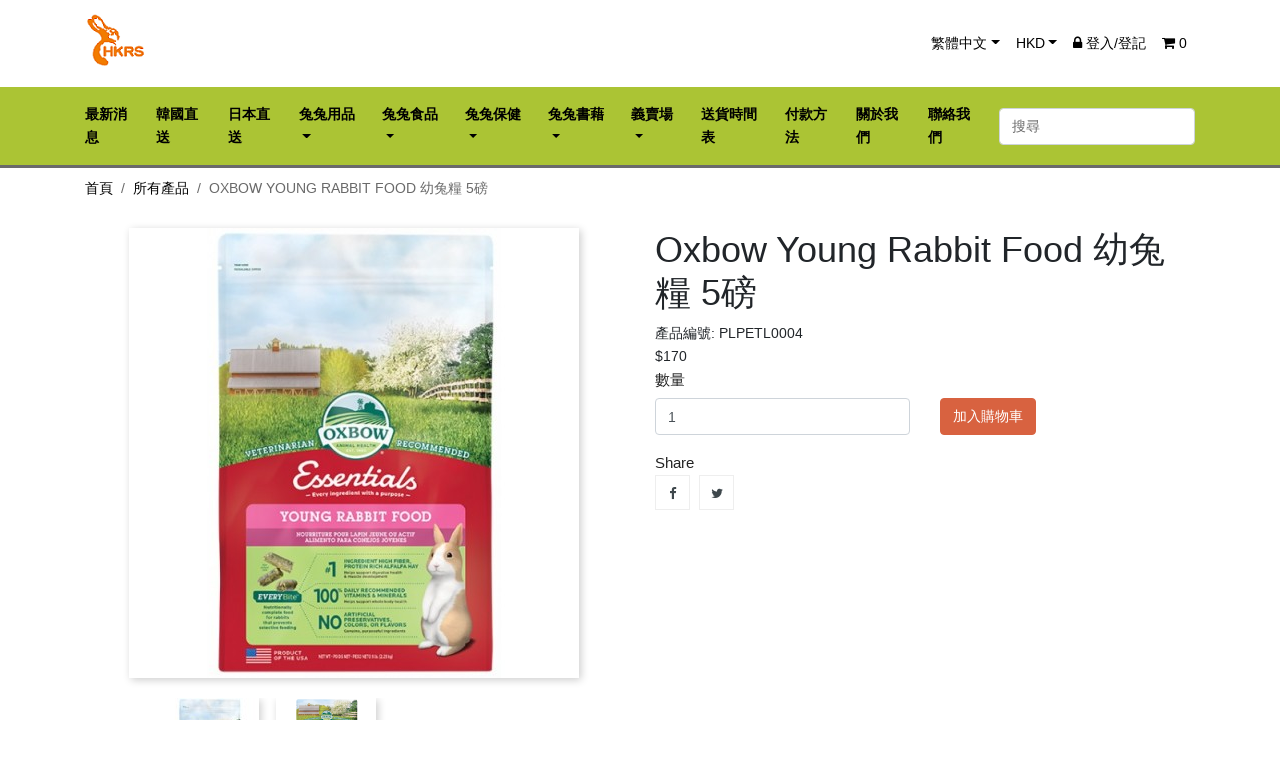

--- FILE ---
content_type: text/html; charset=UTF-8
request_url: http://store.hkrabbit.org/product/186/Oxbow-Essentials---Young-Rabbit-Food-5lbs
body_size: 64073
content:
<!DOCTYPE html>
<html lang="zh-HK">
<head>
    <meta charset="utf-8"><meta http-equiv="X-UA-Compatible" content="IE=edge,chrome=1"><meta name="viewport" content="width=device-width, initial-scale=1">
    <!-- Favicon icon -->
    <link rel="icon" type="image/x-icon" href="http://store.hkrabbit.org/storage/favicon.ico">
    <meta name="keywords" content="Oxbow Essentials - Young Rabbit Food 5lbs, Oxbow Young Rabbit Food 幼兔糧 5磅">
    <meta name="description" content="Oxbow Essentials - Young Rabbit Food 5lbs, Oxbow Young Rabbit Food 幼兔糧 5磅">
    <meta name="author" content="CommuniLink Internet Limited">
    <meta name="csrf-token" content="L3WpaZcYFg8T9noIX3rGIddulZktbmbeydztjoqw">
    <title>Oxbow Young Rabbit Food 幼兔糧 5磅 | 香港兔友協會 - 網上義賣商店</title>
    <link rel="stylesheet" href="/themes/A220/assets/css/app.css?id=20230124">
    <link rel="stylesheet" href="/themes/A220/assets/css/style.css?id=20230124">
    <link rel="stylesheet" href="/themes/A220/assets/css/custom.css?id=20230124">
        <meta property="og:type" content="product">
<meta property="og:url" content="http://store.hkrabbit.org/product/186/Oxbow-Essentials---Young-Rabbit-Food-5lbs">
<meta property="og:title" content="Oxbow Young Rabbit Food 幼兔糧 5磅">
<meta property="og:site_name" content="香港兔友協會 - 網上義賣商店">
<meta property="og:description" content="Oxbow Essentials - Young Rabbit Food 5lbs, Oxbow Young Rabbit Food 幼兔糧 5磅">
<meta property="og:image" content="http://store.hkrabbit.org/storage/products/large/1636520087.jpg">
</head>
<body>
    <main>
        <header id="header">
    <nav class="navbar navbar-expand-lg" id="navbar-user">
        <div class="container">
            <button class="navbar-toggler" data-toggle="collapse" data-target=".navbars">
                <i class="fa fa-bars"></i>
            </button>
            <div class="top-logo d-lg-none">
                <a class="navbar-brand" href="http://store.hkrabbit.org">
                                            <img class="logo img-responsive" src="/storage/logo.png">
                                    </a>
            </div>
                            <div class="d-lg-none float-xs-right">
                    <ul class="navbar-nav">
                        <li class="nav-item">
                            <a href="http://store.hkrabbit.org/cart" title="View Cart" class="nav-link">
                                <i class="fa fa-shopping-cart" aria-hidden="true"></i>
                                <span class="cart-number">0</span>
                            </a>
                        </li>
                    </ul>
                </div>
            
            <div class="collapse navbar-collapse navbars">
                <div class="navbar-nav mr-auto d-none d-lg-block d-lg-none">
                    <a class="navbar-brand" href="http://store.hkrabbit.org">
                                                    <img class="logo img-responsive" src="/storage/logo.png">
                                            </a>
                </div>
                <ul class="navbar-nav">
                                            <li class="nav-item dropdown">
                            <a class="nav-link dropdown-toggle" href="#" id="navbarDropdown" role="button"
                               data-toggle="dropdown" aria-haspopup="true"
                               aria-expanded="true">繁體中文</a>
                            <div class="dropdown-menu" aria-labelledby="navbarDropdown">
                                                                                                            <a class="dropdown-item"
                                           href="http://store.hkrabbit.org/product/186/Oxbow-Essentials---Young-Rabbit-Food-5lbs?_locale=en">English</a>
                                                                                                                                                <a class="dropdown-item"
                                           href="http://store.hkrabbit.org/product/186/Oxbow-Essentials---Young-Rabbit-Food-5lbs?_locale=zh-HK">繁體中文</a>
                                                                                                </div>
                        </li>
                                        <li class="nav-item dropdown">
                        <a class="nav-link dropdown-toggle" href="#" id="navbarDropdown" role="button"
                           data-toggle="dropdown" aria-haspopup="true"
                           aria-expanded="true">HKD</a>
                        <div class="dropdown-menu" aria-labelledby="navbarDropdown">
                                                                                                <a class="dropdown-item"
                                       href="http://store.hkrabbit.org/product/186/Oxbow-Essentials---Young-Rabbit-Food-5lbs?_currency=HKD">HKD</a>
                                                                                    </div>
                    </li>
                                            <li class="nav-item"><a href="http://store.hkrabbit.org/login" class="nav-link"><i
                                        class="fa fa-lock"></i> 登入/登記</a>
                        </li>
                                                                <li class="nav-item">
                            <a href="http://store.hkrabbit.org/cart" title="View Cart"
                               class="nav-link d-none d-lg-block d-lg-none">
                                <i class="fa fa-shopping-cart" aria-hidden="true"></i>
                                <span class="cart-number">0</span>
                            </a>
                        </li>
                                    </ul>
            </div>
        </div>
    </nav>
    <nav class="navbar navbar-expand-lg" id="navbar-menu">
        <div class="container">
            <div class="collapse navbar-collapse navbars">
                <ul class="navbar-nav mr-auto">
                    
                        <li class="nav-item ">
                            
                            <a class="nav-link "
                               href="http://store.hkrabbit.org/page/news"><span
                                        class="menu-title">最新消息</span></a>
                            
                        </li>


                        

                    
                        <li class="nav-item ">
                            
                            <a class="nav-link "
                               href="https://store.hkrabbit.org/category/64/%E9%9F%93%E5%9C%8B%E7%9B%B4%E9%80%81"><span
                                        class="menu-title">韓國直送</span></a>
                            
                        </li>


                        

                    
                        <li class="nav-item ">
                            
                            <a class="nav-link "
                               href="https://store.hkrabbit.org/category/55/%E6%97%A5%E6%9C%AC%E7%9B%B4%E9%80%81"><span
                                        class="menu-title">日本直送</span></a>
                            
                        </li>


                        

                    
                        <li class="nav-item dropdown aligned-fullwidth">
                            
                            <a class="nav-link dropdown-toggle"
                               href="https://store.hkrabbit.org/category/1/%E5%85%94%E5%85%94%E7%94%A8%E5%93%81"><span
                                        class="menu-title">兔兔用品</span></a>
                                                            <div class="dropdown-sub dropdown-menu">
                                    <div class="dropdown-menu-inner">
                                        <div class="row">

                                                                                            <div class="col-md-3">

                                                    <div class="menu-title">
                                                        <a href="https://store.hkrabbit.org/category/5/Vetbed"
                                                           title="Vetbed">
                                                            Vetbed
                                                        </a>
                                                    </div>
                                                    
                                                </div>
                                                                                            <div class="col-md-3">

                                                    <div class="menu-title">
                                                        <a href="https://store.hkrabbit.org/category/9/%E5%A2%8A%E6%9D%90"
                                                           title="墊材">
                                                            墊材
                                                        </a>
                                                    </div>
                                                                                                            <ul>
                                                                                                                            <li class="clearfix">
                                                                    <a href="https://store.hkrabbit.org/category/31/%E7%B4%99%E6%A3%89--%E7%B4%99%E7%A0%82-"
                                                                       title="紙棉/ 紙砂">
                                                                        紙棉/ 紙砂
                                                                    </a>
                                                                </li>
                                                                                                                            <li class="clearfix">
                                                                    <a href="https://store.hkrabbit.org/category/32/%E6%9C%A8%E7%A0%82"
                                                                       title="木砂">
                                                                        木砂
                                                                    </a>
                                                                </li>
                                                                                                                            <li class="clearfix">
                                                                    <a href="https://store.hkrabbit.org/category/33/%E6%9C%A8%E7%B3%A0"
                                                                       title="木糠">
                                                                        木糠
                                                                    </a>
                                                                </li>
                                                                                                                            <li class="clearfix">
                                                                    <a href="https://store.hkrabbit.org/category/34/%E5%B0%BF%E7%89%87"
                                                                       title="尿片">
                                                                        尿片
                                                                    </a>
                                                                </li>
                                                                                                                            <li class="clearfix">
                                                                    <a href="https://store.hkrabbit.org/category/49/%E9%80%8F%E6%B0%A3%E7%92%B0%E4%BF%9D%E8%BB%9F%E5%A2%8A--3D%E5%A2%8A-"
                                                                       title="透氣環保軟墊 (3D墊)">
                                                                        透氣環保軟墊 (3D墊)
                                                                    </a>
                                                                </li>
                                                                                                                    </ul>
                                                    
                                                </div>
                                                                                            <div class="col-md-3">

                                                    <div class="menu-title">
                                                        <a href="https://store.hkrabbit.org/category/10/%E7%94%A8%E5%93%81"
                                                           title="用品">
                                                            用品
                                                        </a>
                                                    </div>
                                                                                                            <ul>
                                                                                                                            <li class="clearfix">
                                                                    <a href="https://store.hkrabbit.org/category/35/%E5%BB%81%E6%89%80-"
                                                                       title="廁所 ">
                                                                        廁所 
                                                                    </a>
                                                                </li>
                                                                                                                            <li class="clearfix">
                                                                    <a href="https://store.hkrabbit.org/category/36/%E9%A3%9F%E7%89%A9%E7%A2%97"
                                                                       title="食物碗">
                                                                        食物碗
                                                                    </a>
                                                                </li>
                                                                                                                            <li class="clearfix">
                                                                    <a href="https://store.hkrabbit.org/category/37/%E7%BE%8E%E5%AE%B9%E5%B7%A5%E5%85%B7"
                                                                       title="美容工具">
                                                                        美容工具
                                                                    </a>
                                                                </li>
                                                                                                                            <li class="clearfix">
                                                                    <a href="https://store.hkrabbit.org/category/47/%E6%B0%B4%E6%A8%BD--%E6%B0%B4%E5%85%9C"
                                                                       title="水樽/ 水兜">
                                                                        水樽/ 水兜
                                                                    </a>
                                                                </li>
                                                                                                                            <li class="clearfix">
                                                                    <a href="https://store.hkrabbit.org/category/48/%E5%A4%96%E5%87%BA%E8%A2%8B--%E6%89%8B%E6%8F%90%E7%B1%83"
                                                                       title="外出袋/ 手提籃">
                                                                        外出袋/ 手提籃
                                                                    </a>
                                                                </li>
                                                                                                                            <li class="clearfix">
                                                                    <a href="https://store.hkrabbit.org/category/56/%E5%AD%A3%E7%AF%80%E6%80%A7%E7%94%A8%E5%93%81-%E4%BF%9D%E6%9A%96-%E6%B6%BC%E6%84%9F-"
                                                                       title="季節性用品(保暖/涼感)">
                                                                        季節性用品(保暖/涼感)
                                                                    </a>
                                                                </li>
                                                                                                                            <li class="clearfix">
                                                                    <a href="https://store.hkrabbit.org/category/38/%E5%85%B6%E4%BB%96"
                                                                       title="其他">
                                                                        其他
                                                                    </a>
                                                                </li>
                                                                                                                    </ul>
                                                    
                                                </div>
                                                                                            <div class="col-md-3">

                                                    <div class="menu-title">
                                                        <a href="https://store.hkrabbit.org/category/11/%E7%B1%A0%E5%AD%90"
                                                           title="籠子">
                                                            籠子
                                                        </a>
                                                    </div>
                                                                                                            <ul>
                                                                                                                            <li class="clearfix">
                                                                    <a href="https://store.hkrabbit.org/category/39/%E5%85%A8%E6%96%B0"
                                                                       title="全新">
                                                                        全新
                                                                    </a>
                                                                </li>
                                                                                                                            <li class="clearfix">
                                                                    <a href="https://store.hkrabbit.org/category/50/%E7%BE%A9%E8%B3%A3"
                                                                       title="義賣">
                                                                        義賣
                                                                    </a>
                                                                </li>
                                                                                                                    </ul>
                                                    
                                                </div>
                                                                                            <div class="col-md-3">

                                                    <div class="menu-title">
                                                        <a href="https://store.hkrabbit.org/category/12/%E7%8E%A9%E5%85%B7-"
                                                           title="玩具 ">
                                                            玩具 
                                                        </a>
                                                    </div>
                                                                                                            <ul>
                                                                                                                            <li class="clearfix">
                                                                    <a href="https://store.hkrabbit.org/category/40/%E7%B4%99%E8%A3%BD-"
                                                                       title="紙製 ">
                                                                        紙製 
                                                                    </a>
                                                                </li>
                                                                                                                            <li class="clearfix">
                                                                    <a href="https://store.hkrabbit.org/category/41/%E5%A4%A9%E7%84%B6"
                                                                       title="天然">
                                                                        天然
                                                                    </a>
                                                                </li>
                                                                                                                            <li class="clearfix">
                                                                    <a href="https://store.hkrabbit.org/category/42/%E5%85%B6%E4%BB%96"
                                                                       title="其他">
                                                                        其他
                                                                    </a>
                                                                </li>
                                                                                                                    </ul>
                                                    
                                                </div>
                                                                                            <div class="col-md-3">

                                                    <div class="menu-title">
                                                        <a href="https://store.hkrabbit.org/category/18/%E5%85%B6%E4%BB%96"
                                                           title="其他">
                                                            其他
                                                        </a>
                                                    </div>
                                                    
                                                </div>
                                            
                                        </div>
                                    </div>
                            
                        </li>


                        

                    
                        <li class="nav-item dropdown aligned-fullwidth">
                            
                            <a class="nav-link dropdown-toggle"
                               href="https://store.hkrabbit.org/category/2/%E5%85%94%E5%85%94%E9%A3%9F%E5%93%81"><span
                                        class="menu-title">兔兔食品</span></a>
                                                            <div class="dropdown-sub dropdown-menu">
                                    <div class="dropdown-menu-inner">
                                        <div class="row">

                                                                                            <div class="col-md-3">

                                                    <div class="menu-title">
                                                        <a href="https://store.hkrabbit.org/category/6/%E4%B9%BE%E8%8D%89"
                                                           title="乾草">
                                                            乾草
                                                        </a>
                                                    </div>
                                                                                                            <ul>
                                                                                                                            <li class="clearfix">
                                                                    <a href="https://store.hkrabbit.org/category/20/%E6%A2%AF%E6%9E%9A%E8%8D%89-%E4%B8%BB%E7%B3%A7-"
                                                                       title="梯枚草(主食)">
                                                                        梯枚草(主食)
                                                                    </a>
                                                                </li>
                                                                                                                            <li class="clearfix">
                                                                    <a href="https://store.hkrabbit.org/category/26/%E8%8B%9C%E8%93%BF%E8%8D%89"
                                                                       title="苜蓿草">
                                                                        苜蓿草
                                                                    </a>
                                                                </li>
                                                                                                                            <li class="clearfix">
                                                                    <a href="https://store.hkrabbit.org/category/21/%E6%9E%9C%E6%A8%B9%E8%8D%89"
                                                                       title="果樹草">
                                                                        果樹草
                                                                    </a>
                                                                </li>
                                                                                                                            <li class="clearfix">
                                                                    <a href="https://store.hkrabbit.org/category/22/%E5%85%B6%E4%BB%96"
                                                                       title="其他">
                                                                        其他
                                                                    </a>
                                                                </li>
                                                                                                                    </ul>
                                                    
                                                </div>
                                                                                            <div class="col-md-3">

                                                    <div class="menu-title">
                                                        <a href="https://store.hkrabbit.org/category/7/%E9%A3%BC%E6%96%99"
                                                           title="飼料">
                                                            飼料
                                                        </a>
                                                    </div>
                                                                                                            <ul>
                                                                                                                            <li class="clearfix">
                                                                    <a href="https://store.hkrabbit.org/category/23/%E5%85%94%E5%85%94-"
                                                                       title="兔兔 ">
                                                                        兔兔 
                                                                    </a>
                                                                </li>
                                                                                                                            <li class="clearfix">
                                                                    <a href="https://store.hkrabbit.org/category/24/%E9%BE%8D%E8%B2%93"
                                                                       title="龍貓">
                                                                        龍貓
                                                                    </a>
                                                                </li>
                                                                                                                            <li class="clearfix">
                                                                    <a href="https://store.hkrabbit.org/category/25/%E5%A4%A9%E7%AB%BA%E9%BC%A0-%E5%80%89%E9%BC%A0"
                                                                       title="天竺鼠/ 倉鼠">
                                                                        天竺鼠/ 倉鼠
                                                                    </a>
                                                                </li>
                                                                                                                    </ul>
                                                    
                                                </div>
                                                                                            <div class="col-md-3">

                                                    <div class="menu-title">
                                                        <a href="https://store.hkrabbit.org/category/8/%E5%B0%8F%E9%A3%9F-"
                                                           title="小食 ">
                                                            小食 
                                                        </a>
                                                    </div>
                                                                                                            <ul>
                                                                                                                            <li class="clearfix">
                                                                    <a href="https://store.hkrabbit.org/category/27/%E8%8D%89%E9%A4%85-%E8%8D%89%E7%A3%9A"
                                                                       title="草餅/ 草磚">
                                                                        草餅/ 草磚
                                                                    </a>
                                                                </li>
                                                                                                                            <li class="clearfix">
                                                                    <a href="https://store.hkrabbit.org/category/28/%E8%8D%89%E6%A2%9D%E9%A1%9E"
                                                                       title="草條類">
                                                                        草條類
                                                                    </a>
                                                                </li>
                                                                                                                            <li class="clearfix">
                                                                    <a href="https://store.hkrabbit.org/category/29/%E6%A4%8D%E7%89%A9%E9%A1%9E"
                                                                       title="植物類">
                                                                        植物類
                                                                    </a>
                                                                </li>
                                                                                                                            <li class="clearfix">
                                                                    <a href="https://store.hkrabbit.org/category/30/%E5%85%B6%E4%BB%96"
                                                                       title="其他">
                                                                        其他
                                                                    </a>
                                                                </li>
                                                                                                                    </ul>
                                                    
                                                </div>
                                            
                                        </div>
                                    </div>
                            
                        </li>


                        

                    
                        <li class="nav-item dropdown aligned-fullwidth">
                            
                            <a class="nav-link dropdown-toggle"
                               href="https://store.hkrabbit.org/category/3/%E5%85%94%E5%85%94%E4%BF%9D%E5%81%A5"><span
                                        class="menu-title">兔兔保健</span></a>
                                                            <div class="dropdown-sub dropdown-menu">
                                    <div class="dropdown-menu-inner">
                                        <div class="row">

                                                                                            <div class="col-md-3">

                                                    <div class="menu-title">
                                                        <a href="https://store.hkrabbit.org/category/13/%E8%A3%9C%E5%85%85%E5%93%81"
                                                           title="補充品">
                                                            補充品
                                                        </a>
                                                    </div>
                                                                                                            <ul>
                                                                                                                            <li class="clearfix">
                                                                    <a href="https://store.hkrabbit.org/category/43/%E8%A3%9C%E5%85%85%E5%93%81-"
                                                                       title="補充品 ">
                                                                        補充品 
                                                                    </a>
                                                                </li>
                                                                                                                    </ul>
                                                    
                                                </div>
                                                                                            <div class="col-md-3">

                                                    <div class="menu-title">
                                                        <a href="https://store.hkrabbit.org/category/14/%E5%A4%96%E7%94%A8%E8%97%A5%E5%93%81"
                                                           title="外用藥品">
                                                            外用藥品
                                                        </a>
                                                    </div>
                                                                                                            <ul>
                                                                                                                            <li class="clearfix">
                                                                    <a href="https://store.hkrabbit.org/category/44/%E5%A4%96%E7%94%A8%E8%97%A5%E5%93%81"
                                                                       title="外用藥品">
                                                                        外用藥品
                                                                    </a>
                                                                </li>
                                                                                                                    </ul>
                                                    
                                                </div>
                                                                                            <div class="col-md-3">

                                                    <div class="menu-title">
                                                        <a href="https://store.hkrabbit.org/category/15/%E6%B6%88%E6%AF%92%E7%94%A8%E5%93%81"
                                                           title="消毒用品">
                                                            消毒用品
                                                        </a>
                                                    </div>
                                                                                                            <ul>
                                                                                                                            <li class="clearfix">
                                                                    <a href="https://store.hkrabbit.org/category/45/%E6%B6%88%E6%AF%92%E7%94%A8%E5%93%81"
                                                                       title="消毒用品">
                                                                        消毒用品
                                                                    </a>
                                                                </li>
                                                                                                                    </ul>
                                                    
                                                </div>
                                            
                                        </div>
                                    </div>
                            
                        </li>


                        

                    
                        <li class="nav-item dropdown aligned-fullwidth">
                            
                            <a class="nav-link dropdown-toggle"
                               href="https://store.hkrabbit.org/category/4/%E5%85%94%E5%85%94%E6%9B%B8%E8%97%89"><span
                                        class="menu-title">兔兔書藉</span></a>
                                                            <div class="dropdown-sub dropdown-menu">
                                    <div class="dropdown-menu-inner">
                                        <div class="row">

                                                                                            <div class="col-md-3">

                                                    <div class="menu-title">
                                                        <a href="https://store.hkrabbit.org/category/16/%E4%B8%AD%E6%96%87"
                                                           title="中文">
                                                            中文
                                                        </a>
                                                    </div>
                                                    
                                                </div>
                                                                                            <div class="col-md-3">

                                                    <div class="menu-title">
                                                        <a href="https://store.hkrabbit.org/category/17/%E8%8B%B1%E6%96%87"
                                                           title="英文">
                                                            英文
                                                        </a>
                                                    </div>
                                                    
                                                </div>
                                            
                                        </div>
                                    </div>
                            
                        </li>


                        

                    
                        <li class="nav-item dropdown aligned-fullwidth">
                            
                            <a class="nav-link dropdown-toggle"
                               href="https://store.hkrabbit.org/category/52/%E7%BE%A9%E8%B3%A3%E5%A0%B4"><span
                                        class="menu-title">義賣場</span></a>
                                                            <div class="dropdown-sub dropdown-menu">
                                    <div class="dropdown-menu-inner">
                                        <div class="row">

                                                                                            <div class="col-md-3">

                                                    <div class="menu-title">
                                                        <a href="https://store.hkrabbit.org/category/53/%E7%9A%87%E5%AE%B6%E7%91%9E%E6%AF%94%E5%85%94"
                                                           title="皇家瑞比兔">
                                                            皇家瑞比兔
                                                        </a>
                                                    </div>
                                                    
                                                </div>
                                                                                            <div class="col-md-3">

                                                    <div class="menu-title">
                                                        <a href="https://store.hkrabbit.org/category/57/Bun-Bun-Cha-%E8%B9%A6%E8%B9%A6%E8%8C%B6-"
                                                           title="Bun Bun Cha(蹦蹦茶)">
                                                            Bun Bun Cha(蹦蹦茶)
                                                        </a>
                                                    </div>
                                                    
                                                </div>
                                                                                            <div class="col-md-3">

                                                    <div class="menu-title">
                                                        <a href="https://store.hkrabbit.org/category/60/A-Moment-With%E2%80%A7%E2%80%A7%E2%80%A7"
                                                           title="A Moment With‧‧‧">
                                                            A Moment With‧‧‧
                                                        </a>
                                                    </div>
                                                    
                                                </div>
                                                                                            <div class="col-md-3">

                                                    <div class="menu-title">
                                                        <a href="https://store.hkrabbit.org/category/62/Venina_artworks"
                                                           title="Venina_artworks">
                                                            Venina_artworks
                                                        </a>
                                                    </div>
                                                    
                                                </div>
                                                                                            <div class="col-md-3">

                                                    <div class="menu-title">
                                                        <a href="https://store.hkrabbit.org/category/58/BunnyTobe"
                                                           title="BunnyTobe">
                                                            BunnyTobe
                                                        </a>
                                                    </div>
                                                    
                                                </div>
                                                                                            <div class="col-md-3">

                                                    <div class="menu-title">
                                                        <a href="https://store.hkrabbit.org/category/59/%E6%A3%AE%E5%B1%B1%E6%A8%99%E5%AD%90-Schinako"
                                                           title="森山標子 Schinako">
                                                            森山標子 Schinako
                                                        </a>
                                                    </div>
                                                    
                                                </div>
                                                                                            <div class="col-md-3">

                                                    <div class="menu-title">
                                                        <a href="https://store.hkrabbit.org/category/54/%E5%85%B6%E4%BB%96"
                                                           title="其他">
                                                            其他
                                                        </a>
                                                    </div>
                                                    
                                                </div>
                                                                                            <div class="col-md-3">

                                                    <div class="menu-title">
                                                        <a href="https://store.hkrabbit.org/category/63/%E8%B2%BC%E7%B4%99%E5%B0%88%E5%8D%80"
                                                           title="貼紙專區">
                                                            貼紙專區
                                                        </a>
                                                    </div>
                                                    
                                                </div>
                                            
                                        </div>
                                    </div>
                            
                        </li>


                        

                    
                        <li class="nav-item ">
                            
                            <a class="nav-link "
                               href="http://store.hkrabbit.org/page/Schedule"><span
                                        class="menu-title">送貨時間表</span></a>
                            
                        </li>


                        

                    
                        <li class="nav-item ">
                            
                            <a class="nav-link "
                               href="http://store.hkrabbit.org/page/payment"><span
                                        class="menu-title">付款方法</span></a>
                            
                        </li>


                        

                    
                        <li class="nav-item ">
                            
                            <a class="nav-link "
                               href="http://store.hkrabbit.org/page/about-us"><span
                                        class="menu-title">關於我們</span></a>
                            
                        </li>


                        

                    
                        <li class="nav-item ">
                            
                            <a class="nav-link "
                               href="http://store.hkrabbit.org/page/contact-us"><span
                                        class="menu-title">聯絡我們</span></a>
                            
                        </li>


                        

                                    </ul>
                <form action="http://store.hkrabbit.org/search" method="GET" class="form-inline my-2 my-lg-0">
                    <input class="form-control" name="q" type="search" placeholder="搜尋"
                           aria-label="搜尋" value="">
                    
                </form>
            </div>
        </div>
    </nav>
</header>        <section id="wrapper">
            <div class="container">
                <div id="content-wrapper">
                                            <ul class="breadcrumb text-uppercase">
                                              <li class="breadcrumb-item"><a href="http://store.hkrabbit.org">首頁</a><span class="divider"></span></li>
                                                                <li class="breadcrumb-item"><a href="http://store.hkrabbit.org/category/0/%E6%89%80%E6%9C%89%E7%94%A2%E5%93%81">所有產品</a><span class="divider"></span></li>
                                                                <li class="breadcrumb-item active">Oxbow Young Rabbit Food 幼兔糧 5磅</li>
                                                        </ul>
                    
                    <div id="product-page">
    <div class="row">
        <div class="col-md-6">
            <section class="page-content">
                <ul class="product-flags">
                                    </ul>

                <div class="images-container">
                    <div class="product-cover">
                        <div class="box">
                            <img class="js-qv-product-cover" src="http://store.hkrabbit.org/storage/products/large/1636520087.jpg">
                        </div>
                        <div class="layer" data-toggle="modal" data-target="#product-modal">
                            <i class="fa fa-search-plus zoom-in"></i>
                        </div>
                    </div>
                    <div class="js-qv-mask mask scroll">
                        <ul class="product-images js-qv-product-images">
                                                                                                                                    <li class="thumb-container">
                                        <img class="thumb js-thumb"
                                             data-image-org-src="http://store.hkrabbit.org/storage/products/org/1636520087.jpg"
                                             data-image-large-src="http://store.hkrabbit.org/storage/products/large/1636520087.jpg"
                                             src="http://store.hkrabbit.org/storage/products/small/1636520087.jpg" itemprop="image">
                                    </li>
                                                                                                        <li class="thumb-container">
                                        <img class="thumb js-thumb"
                                             data-image-org-src="http://store.hkrabbit.org/storage/products/org/1636520188.png"
                                             data-image-large-src="http://store.hkrabbit.org/storage/products/large/1636520188.png"
                                             src="http://store.hkrabbit.org/storage/products/small/1636520188.png" itemprop="image">
                                    </li>
                                                                                    </ul>
                    </div>
                    <div class="scroll-box-arrows scroll">
                        <i class="fa fa-angle-left left"></i>
                        <i class="fa fa-angle-right right"></i>
                    </div>
                </div>

            </section>

        </div>
        <div class="col-md-6">
            <h1 class="h1">Oxbow Young Rabbit Food 幼兔糧 5磅</h1>
            <ul class="list-unstyled">
                                                <li>產品編號: PLPETL0004</li>
            </ul>
                                <div>
                        <div class="current-price">
                            <span>$170</span>
                        </div>
                    </div>
                
            <div class="product-information">
                <div class="product-summary">
                    
                </div>
                                    
                                        <div class="product-actions">
                        <form action="http://store.hkrabbit.org/cart/add" method="POST"  id="productForm">
                            <input type="hidden" name="_token" value="L3WpaZcYFg8T9noIX3rGIddulZktbmbeydztjoqw">
                                                        <div class="product-add-to-cart">
                                <span class="control-label">數量</span>
                            </div>
                            <div class="row">
                                <div class="col-md-6">
                                    <div class="form-group">
                                        <div class="quantity">
                                            <input type="number" id="quantity" class="form-control mr-sm-2"
                                                   min="1"
                                                   name="quantity" value="1" >
                                        </div>
                                    </div>
                                </div>
                                <div class="col-md-6">
                                    <input type="hidden" name="product_id" value="186"/>
                                    <button type="submit" class="btn btn-secondary" >加入購物車</button>
                                </div>
                            </div>
                        </form>
                    </div>
                                <div class="row">
                    <div class="col-md-12">
                        Share
                        <div class="social-sharing">
                            <ul>
                                <li class="facebook"><a
                                            href="https://www.facebook.com/sharer.php?u=http://store.hkrabbit.org/product/186/Oxbow-Essentials---Young-Rabbit-Food-5lbs"
                                            class="text-hide" title="Share"
                                            target="_blank">Share</a></li>
                                <li class="twitter"><a
                                            href=https://twitter.com/intent/tweet?url=http://store.hkrabbit.org/product/186/Oxbow-Essentials---Young-Rabbit-Food-5lbs&text=Oxbow Essentials - Young Rabbit Food 5lbs"
                                            class="text-hide" title="Tweet" target="_blank">Tweet</a>
                                </li>
                            </ul>
                        </div>
                    </div>
                </div>

            </div>

        </div>
    </div>

    <ul class="nav nav-tabs" id="myTab" role="tablist">
        <li class="nav-item">
            <a class="nav-link active" id="home-tab" data-toggle="tab" href="#description" role="tab"
               aria-controls="description" aria-selected="true">描述</a>
        </li>
    </ul>
    <div class="tab-content">
        <div class="tab-pane fade show active" id="description" role="tabpanel"
             aria-labelledby="description-tab"><p><strong>ESSENTIALS 幼年兔子主糧 <span style="color: #ff0000;">(適合0-1歲)</span></strong></p>
<p>小動物需要什麼?</p>
<ul>
<li>蛋白質和鈣質以支持肌肉和骨骼生長</li>
<li>纖維以支持消化系統健康</li>
</ul>
<p>&nbsp;</p>
<p>Oxbow 提供什麼?</p>
<ul>
<li>苜蓿草作為第一大成分，提供豐富蛋白質、鈣和能量</li>
<li>紫花苜蓿、小麥等大豆皮等多種高纖成分</li>
</ul>
<p>&nbsp;</p>
<p><strong>成份:</strong></p>
<p>粗蛋白 Crude Protein min 15.00%<br />粗脂肪 Crude Fat min 2.50%<br />粗纖維 Crude Fiber min 22.00%<br />粗纖維 Crude Fiber max 25.00%<br />水份 Moisture max 10.00%<br />鈣質 Calcium min 0.50%<br />鈣質 Calcium max 1.00%</p></div>
    </div>


</div>
<div class="modal fade js-product-images-modal" id="product-modal">
    <div class="modal-dialog bg-white" role="document">
        <div class="modal-content bg-withe">
            <div class="modal-body text-center">
                    <img class="js-modal-product-cover product-cover-modal" src="http://store.hkrabbit.org/storage/products/org/1636520087.jpg" itemprop="image" style="max-width:100%">
            </div>
        </div>
    </div>
</div>

                </div>

            </div>
        </section>
        <!-- The Modal -->

        <footer id="footer" class="page-footer">

    <div class="container text-center text-md-left">

        <div class="row">

            <div class="col-md-4 col-lg-4 col-xl-4 mx-auto mb-3">

                <h6 class="text-uppercase font-weight-bold mb-3">香港兔友協會 - 網上義賣商店</h6>

                <p>香港兔友協會(HKRS)於2003年1月成立，並由2006年3月起成為香港特別行政區認可之註冊慈善團體。由於本會是致力於為兔子謀取福利的機構，在沒有得到政府的資助下，協會必須不斷努力的掙扎求存，繼續為動物謀取福利。</p>

            </div>

            <div class="col-md-2 col-lg-2 col-xl-2 mx-auto mb-3">

                <h6 class="text-uppercase font-weight-bold mb-3">產品</h6>

                <p>
                    <a href="http://store.hkrabbit.org/new-arrivals">新品上架</a>
                </p>
                <p>
                    <a href="http://store.hkrabbit.org/special-sales">特價產品</a>
                </p>
                <p>
                    <a href="http://store.hkrabbit.org/hot-sales">熱賣產品</a>
                </p>
            </div>

            <div class="col-md-4 col-lg-2 col-xl-2 mx-auto mb-3">

                <h6 class="text-uppercase font-weight-bold mb-3">商店信息</h6>

                <p>
                    <a href="http://store.hkrabbit.org/page/about-us">關於我們</a>
                </p>
                <p>
                    <a href="http://store.hkrabbit.org/page/contact-us">聯絡我們</a>
                </p>
                <p>
                    <a href="http://store.hkrabbit.org/page/tnc">條款及細則</a>
                </p>
                <p>
                    <a href="http://store.hkrabbit.org/page/privacy">私隱政策</a>
                </p>
            </div>

            <div class="col-md-4 col-lg-4 col-xl-4 mx-auto mb-md-0 mb-3">

                <h6 class="text-uppercase font-weight-bold mb-3">聯絡我們</h6>

                <p>
                    <i class="fa fa-home mr-3"></i>九龍旺角塘尾道60-62號福康工業大廈303室</p>
                <p>
                    <i class="fa fa-envelope mr-3"></i>hkrabbit.org@gmail.com</p>
                <p>
                    <i class="fa fa-phone mr-3"></i>3580 0050</p>
                <p>
                    <i class="fa fa-print mr-3"></i>3580 0710</p>

            </div>
        </div>

    </div>

    <div class="footer-copyright text-center py-3">
        Copyright (c) 2021 香港兔友協會 - 網上義賣商店 All rights reserved.     Powered by CommuniLink.Net
    </div>
    <div id="back-top" style="display: none;"><a href="#" class="fa fa-angle-double-up"></a></div>
</footer>
        <div class="modal" id="deleteModal" tabindex="-1" role="dialog" aria-labelledby="myModalLabel"
             aria-hidden="true">
            <div class="modal-dialog">
                <div class="modal-content">
                <form method="POST" action="http://store.hkrabbit.org" accept-charset="UTF-8" id="deleteForm"><input name="_token" type="hidden" value="L3WpaZcYFg8T9noIX3rGIddulZktbmbeydztjoqw">
                <input name="_method" type="hidden" value="delete">
                <!-- Modal Header -->
                    <div class="modal-header">
                        <h4 class="modal-title">確認刪除</h4>
                        <button type="button" class="btn btn-link" data-dismiss="modal">&times;</button>
                    </div>
                    <!-- Modal body -->
                    <div class="modal-body">
                        你是否確認刪除?                    </div>

                    <!-- Modal footer -->
                    <div class="modal-footer">
                        <button type="button" class="btn btn-default" data-dismiss="modal">否</button>
                        <button type="submit" class="btn btn-info success">是</button>
                    </div>
                    </form>
                </div>
            </div>
        </div>
    </main>
    <script src="/themes/A220/assets/js/app.js?id=20230124"></script>
    <script src="/themes/A220/assets/js/script.js?id=20230124"></script>
    <script src="/themes/A220/assets/js/custom.js?id=20230124"></script>
    </body>
</html>


--- FILE ---
content_type: application/javascript
request_url: http://store.hkrabbit.org/themes/A220/assets/js/script.js?id=20230124
body_size: 55154
content:
!function(e,t){void 0===e&&void 0!==window&&(e=window),"function"==typeof define&&define.amd?define(["jquery"],function(e){return t(e)}):"object"==typeof module&&module.exports?module.exports=t(require("jquery")):t(e.jQuery)}(this,function(e){!function(e){"use strict";"classList"in document.createElement("_")||function(t){if("Element"in t){var i=t.Element.prototype,n=Object,s=function(){var t=e(this);return{add:function(e){return t.addClass(e)},remove:function(e){return t.removeClass(e)},toggle:function(e,i){return t.toggleClass(e,i)},contains:function(e){return t.hasClass(e)}}};if(n.defineProperty){var o={get:s,enumerable:!0,configurable:!0};try{n.defineProperty(i,"classList",o)}catch(e){void 0!==e.number&&-2146823252!==e.number||(o.enumerable=!1,n.defineProperty(i,"classList",o))}}else n.prototype.__defineGetter__&&i.__defineGetter__("classList",s)}}(window);var t,i,n,s=document.createElement("_");if(s.classList.toggle("c3",!1),s.classList.contains("c3")){var o=DOMTokenList.prototype.toggle;DOMTokenList.prototype.toggle=function(e,t){return 1 in arguments&&!this.contains(e)==!t?t:o.call(this,e)}}function l(e){var t,i=[],n=e&&e.options;if(e.multiple)for(var s=0,o=n.length;s<o;s++)(t=n[s]).selected&&i.push(t.value||t.text);else i=e.value;return i}s=null,String.prototype.startsWith||(t=function(){try{var e={},t=Object.defineProperty,i=t(e,e,e)&&t}catch(e){}return i}(),i={}.toString,n=function(e){if(null==this)throw new TypeError;var t=String(this);if(e&&"[object RegExp]"==i.call(e))throw new TypeError;var n=t.length,s=String(e),o=s.length,l=arguments.length>1?arguments[1]:void 0,r=l?Number(l):0;r!=r&&(r=0);var a=Math.min(Math.max(r,0),n);if(o+a>n)return!1;for(var c=-1;++c<o;)if(t.charCodeAt(a+c)!=s.charCodeAt(c))return!1;return!0},t?t(String.prototype,"startsWith",{value:n,configurable:!0,writable:!0}):String.prototype.startsWith=n),Object.keys||(Object.keys=function(e,t,i){for(t in i=[],e)i.hasOwnProperty.call(e,t)&&i.push(t);return i});var r={useDefault:!1,_set:e.valHooks.select.set};e.valHooks.select.set=function(t,i){return i&&!r.useDefault&&e(t).data("selected",!0),r._set.apply(this,arguments)};var a=null,c=function(){try{return new Event("change"),!0}catch(e){return!1}}();function d(e,t,i,n){for(var s=["content","subtext","tokens"],o=!1,l=0;l<s.length;l++){var r=s[l],a=e[r];if(a&&(a=a.toString(),"content"===r&&(a=a.replace(/<[^>]+>/g,"")),n&&(a=v(a)),a=a.toUpperCase(),o="contains"===i?a.indexOf(t)>=0:a.startsWith(t)))break}return o}function h(e){return parseInt(e,10)||0}e.fn.triggerNative=function(e){var t,i=this[0];i.dispatchEvent?(c?t=new Event(e,{bubbles:!0}):(t=document.createEvent("Event")).initEvent(e,!0,!1),i.dispatchEvent(t)):i.fireEvent?((t=document.createEventObject()).eventType=e,i.fireEvent("on"+e,t)):this.trigger(e)};var p={"À":"A","Á":"A","Â":"A","Ã":"A","Ä":"A","Å":"A","à":"a","á":"a","â":"a","ã":"a","ä":"a","å":"a","Ç":"C","ç":"c","Ð":"D","ð":"d","È":"E","É":"E","Ê":"E","Ë":"E","è":"e","é":"e","ê":"e","ë":"e","Ì":"I","Í":"I","Î":"I","Ï":"I","ì":"i","í":"i","î":"i","ï":"i","Ñ":"N","ñ":"n","Ò":"O","Ó":"O","Ô":"O","Õ":"O","Ö":"O","Ø":"O","ò":"o","ó":"o","ô":"o","õ":"o","ö":"o","ø":"o","Ù":"U","Ú":"U","Û":"U","Ü":"U","ù":"u","ú":"u","û":"u","ü":"u","Ý":"Y","ý":"y","ÿ":"y","Æ":"Ae","æ":"ae","Þ":"Th","þ":"th","ß":"ss","Ā":"A","Ă":"A","Ą":"A","ā":"a","ă":"a","ą":"a","Ć":"C","Ĉ":"C","Ċ":"C","Č":"C","ć":"c","ĉ":"c","ċ":"c","č":"c","Ď":"D","Đ":"D","ď":"d","đ":"d","Ē":"E","Ĕ":"E","Ė":"E","Ę":"E","Ě":"E","ē":"e","ĕ":"e","ė":"e","ę":"e","ě":"e","Ĝ":"G","Ğ":"G","Ġ":"G","Ģ":"G","ĝ":"g","ğ":"g","ġ":"g","ģ":"g","Ĥ":"H","Ħ":"H","ĥ":"h","ħ":"h","Ĩ":"I","Ī":"I","Ĭ":"I","Į":"I","İ":"I","ĩ":"i","ī":"i","ĭ":"i","į":"i","ı":"i","Ĵ":"J","ĵ":"j","Ķ":"K","ķ":"k","ĸ":"k","Ĺ":"L","Ļ":"L","Ľ":"L","Ŀ":"L","Ł":"L","ĺ":"l","ļ":"l","ľ":"l","ŀ":"l","ł":"l","Ń":"N","Ņ":"N","Ň":"N","Ŋ":"N","ń":"n","ņ":"n","ň":"n","ŋ":"n","Ō":"O","Ŏ":"O","Ő":"O","ō":"o","ŏ":"o","ő":"o","Ŕ":"R","Ŗ":"R","Ř":"R","ŕ":"r","ŗ":"r","ř":"r","Ś":"S","Ŝ":"S","Ş":"S","Š":"S","ś":"s","ŝ":"s","ş":"s","š":"s","Ţ":"T","Ť":"T","Ŧ":"T","ţ":"t","ť":"t","ŧ":"t","Ũ":"U","Ū":"U","Ŭ":"U","Ů":"U","Ű":"U","Ų":"U","ũ":"u","ū":"u","ŭ":"u","ů":"u","ű":"u","ų":"u","Ŵ":"W","ŵ":"w","Ŷ":"Y","ŷ":"y","Ÿ":"Y","Ź":"Z","Ż":"Z","Ž":"Z","ź":"z","ż":"z","ž":"z","Ĳ":"IJ","ĳ":"ij","Œ":"Oe","œ":"oe","ŉ":"'n","ſ":"s"},u=/[\xc0-\xd6\xd8-\xf6\xf8-\xff\u0100-\u017f]/g,f=RegExp("[\\u0300-\\u036f\\ufe20-\\ufe2f\\u20d0-\\u20ff\\u1ab0-\\u1aff\\u1dc0-\\u1dff]","g");function m(e){return p[e]}function v(e){return(e=e.toString())&&e.replace(u,m).replace(f,"")}var g=function(e){var t=function(t){return e[t]},i="(?:"+Object.keys(e).join("|")+")",n=RegExp(i),s=RegExp(i,"g");return function(e){return e=null==e?"":""+e,n.test(e)?e.replace(s,t):e}},b=g({"&":"&amp;","<":"&lt;",">":"&gt;",'"':"&quot;","'":"&#x27;","`":"&#x60;"}),w=g({"&amp;":"&","&lt;":"<","&gt;":">","&quot;":'"',"&#x27;":"'","&#x60;":"`"}),$={32:" ",48:"0",49:"1",50:"2",51:"3",52:"4",53:"5",54:"6",55:"7",56:"8",57:"9",59:";",65:"A",66:"B",67:"C",68:"D",69:"E",70:"F",71:"G",72:"H",73:"I",74:"J",75:"K",76:"L",77:"M",78:"N",79:"O",80:"P",81:"Q",82:"R",83:"S",84:"T",85:"U",86:"V",87:"W",88:"X",89:"Y",90:"Z",96:"0",97:"1",98:"2",99:"3",100:"4",101:"5",102:"6",103:"7",104:"8",105:"9"},I=27,x=13,k=32,y=9,E=38,S=40,C={success:!1,major:"3"};try{C.full=(e.fn.dropdown.Constructor.VERSION||"").split(" ")[0].split("."),C.major=C.full[0],C.success=!0}catch(e){console.warn("There was an issue retrieving Bootstrap's version. Ensure Bootstrap is being loaded before bootstrap-select and there is no namespace collision. If loading Bootstrap asynchronously, the version may need to be manually specified via $.fn.selectpicker.Constructor.BootstrapVersion.",e)}var O=0,T=".bs.select",z={DISABLED:"disabled",DIVIDER:"divider",SHOW:"open",DROPUP:"dropup",MENU:"dropdown-menu",MENURIGHT:"dropdown-menu-right",MENULEFT:"dropdown-menu-left",BUTTONCLASS:"btn-default",POPOVERHEADER:"popover-title"},D={MENU:"."+z.MENU};"4"===C.major&&(z.DIVIDER="dropdown-divider",z.SHOW="show",z.BUTTONCLASS="btn-light",z.POPOVERHEADER="popover-header");var H=new RegExp(E+"|"+S),L=new RegExp("^"+y+"$|"+I),A=function(t,i){var n=this;r.useDefault||(e.valHooks.select.set=r._set,r.useDefault=!0),this.$element=e(t),this.$newElement=null,this.$button=null,this.$menu=null,this.options=i,this.selectpicker={main:{map:{newIndex:{},originalIndex:{}}},current:{map:{}},search:{map:{}},view:{},keydown:{keyHistory:"",resetKeyHistory:{start:function(){return setTimeout(function(){n.selectpicker.keydown.keyHistory=""},800)}}}},null===this.options.title&&(this.options.title=this.$element.attr("title"));var s=this.options.windowPadding;"number"==typeof s&&(this.options.windowPadding=[s,s,s,s]),this.val=A.prototype.val,this.render=A.prototype.render,this.refresh=A.prototype.refresh,this.setStyle=A.prototype.setStyle,this.selectAll=A.prototype.selectAll,this.deselectAll=A.prototype.deselectAll,this.destroy=A.prototype.destroy,this.remove=A.prototype.remove,this.show=A.prototype.show,this.hide=A.prototype.hide,this.init()};function N(t){var i,n=arguments,s=t;if([].shift.apply(n),!C.success){try{C.full=(e.fn.dropdown.Constructor.VERSION||"").split(" ")[0].split(".")}catch(e){C.full=A.BootstrapVersion.split(" ")[0].split(".")}C.major=C.full[0],C.success=!0,"4"===C.major&&(z.DIVIDER="dropdown-divider",z.SHOW="show",z.BUTTONCLASS="btn-light",A.DEFAULTS.style=z.BUTTONCLASS="btn-light",z.POPOVERHEADER="popover-header")}var o=this.each(function(){var t=e(this);if(t.is("select")){var o=t.data("selectpicker"),l="object"==typeof s&&s;if(o){if(l)for(var r in l)l.hasOwnProperty(r)&&(o.options[r]=l[r])}else{var a=e.extend({},A.DEFAULTS,e.fn.selectpicker.defaults||{},t.data(),l);a.template=e.extend({},A.DEFAULTS.template,e.fn.selectpicker.defaults?e.fn.selectpicker.defaults.template:{},t.data().template,l.template),t.data("selectpicker",o=new A(this,a))}"string"==typeof s&&(i=o[s]instanceof Function?o[s].apply(o,n):o.options[s])}});return void 0!==i?i:o}A.VERSION="1.13.5",A.BootstrapVersion=C.major,A.DEFAULTS={noneSelectedText:"Nothing selected",noneResultsText:"No results matched {0}",countSelectedText:function(e,t){return 1==e?"{0} item selected":"{0} items selected"},maxOptionsText:function(e,t){return[1==e?"Limit reached ({n} item max)":"Limit reached ({n} items max)",1==t?"Group limit reached ({n} item max)":"Group limit reached ({n} items max)"]},selectAllText:"Select All",deselectAllText:"Deselect All",doneButton:!1,doneButtonText:"Close",multipleSeparator:", ",styleBase:"btn",style:z.BUTTONCLASS,size:"auto",title:null,selectedTextFormat:"values",width:!1,container:!1,hideDisabled:!1,showSubtext:!1,showIcon:!0,showContent:!0,dropupAuto:!0,header:!1,liveSearch:!1,liveSearchPlaceholder:null,liveSearchNormalize:!1,liveSearchStyle:"contains",actionsBox:!1,iconBase:"glyphicon",tickIcon:"glyphicon-ok",showTick:!1,template:{caret:'<span class="caret"></span>'},maxOptions:!1,mobile:!1,selectOnTab:!1,dropdownAlignRight:!1,windowPadding:0,virtualScroll:600,display:!1},"4"===C.major&&(A.DEFAULTS.style="btn-light",A.DEFAULTS.iconBase="",A.DEFAULTS.tickIcon="bs-ok-default"),A.prototype={constructor:A,init:function(){var e=this,t=this.$element.attr("id");this.selectId=O++,this.$element.addClass("bs-select-hidden"),this.multiple=this.$element.prop("multiple"),this.autofocus=this.$element.prop("autofocus"),this.$newElement=this.createDropdown(),this.createLi(),this.$element.after(this.$newElement).prependTo(this.$newElement),this.$button=this.$newElement.children("button"),this.$menu=this.$newElement.children(D.MENU),this.$menuInner=this.$menu.children(".inner"),this.$searchbox=this.$menu.find("input"),this.$element.removeClass("bs-select-hidden"),!0===this.options.dropdownAlignRight&&this.$menu.addClass(z.MENURIGHT),void 0!==t&&this.$button.attr("data-id",t),this.checkDisabled(),this.clickListener(),this.options.liveSearch&&this.liveSearchListener(),this.render(),this.setStyle(),this.setWidth(),this.options.container?this.selectPosition():this.$element.on("hide.bs.select",function(){if(e.isVirtual()){var t=e.$menuInner[0],i=t.firstChild.cloneNode(!1);t.replaceChild(i,t.firstChild),t.scrollTop=0}}),this.$menu.data("this",this),this.$newElement.data("this",this),this.options.mobile&&this.mobile(),this.$newElement.on({"hide.bs.dropdown":function(t){e.$menuInner.attr("aria-expanded",!1),e.$element.trigger("hide.bs.select",t)},"hidden.bs.dropdown":function(t){e.$element.trigger("hidden.bs.select",t)},"show.bs.dropdown":function(t){e.$menuInner.attr("aria-expanded",!0),e.$element.trigger("show.bs.select",t)},"shown.bs.dropdown":function(t){e.$element.trigger("shown.bs.select",t)}}),e.$element[0].hasAttribute("required")&&this.$element.on("invalid",function(){e.$button.addClass("bs-invalid"),e.$element.on("shown.bs.select.invalid",function(){e.$element.val(e.$element.val()).off("shown.bs.select.invalid")}).on("rendered.bs.select",function(){this.validity.valid&&e.$button.removeClass("bs-invalid"),e.$element.off("rendered.bs.select")}),e.$button.on("blur.bs.select",function(){e.$element.focus().blur(),e.$button.off("blur.bs.select")})}),setTimeout(function(){e.$element.trigger("loaded.bs.select")})},createDropdown:function(){var t,i=this.multiple||this.options.showTick?" show-tick":"",n=this.autofocus?" autofocus":"",s="",o="",l="",r="";return this.options.header&&(s='<div class="'+z.POPOVERHEADER+'"><button type="button" class="close" aria-hidden="true">&times;</button>'+this.options.header+"</div>"),this.options.liveSearch&&(o='<div class="bs-searchbox"><input type="text" class="form-control" autocomplete="off"'+(null===this.options.liveSearchPlaceholder?"":' placeholder="'+b(this.options.liveSearchPlaceholder)+'"')+' role="textbox" aria-label="Search"></div>'),this.multiple&&this.options.actionsBox&&(l='<div class="bs-actionsbox"><div class="btn-group btn-group-sm btn-block"><button type="button" class="actions-btn bs-select-all btn '+z.BUTTONCLASS+'">'+this.options.selectAllText+'</button><button type="button" class="actions-btn bs-deselect-all btn '+z.BUTTONCLASS+'">'+this.options.deselectAllText+"</button></div></div>"),this.multiple&&this.options.doneButton&&(r='<div class="bs-donebutton"><div class="btn-group btn-block"><button type="button" class="btn btn-sm '+z.BUTTONCLASS+'">'+this.options.doneButtonText+"</button></div></div>"),t='<div class="dropdown bootstrap-select'+i+'"><button type="button" class="'+this.options.styleBase+' dropdown-toggle" '+("static"===this.options.display?'data-display="static"':"")+'data-toggle="dropdown"'+n+' role="button"><div class="filter-option"><div class="filter-option-inner"><div class="filter-option-inner-inner"></div></div> </div>'+("4"===C.major?"":'<span class="bs-caret">'+this.options.template.caret+"</span>")+'</button><div class="'+z.MENU+" "+("4"===C.major?"":z.SHOW)+'" role="combobox">'+s+o+l+'<div class="inner '+z.SHOW+'" role="listbox" aria-expanded="false" tabindex="-1"><ul class="'+z.MENU+" inner "+("4"===C.major?z.SHOW:"")+'"></ul></div>'+r+"</div></div>",e(t)},setPositionData:function(){this.selectpicker.view.canHighlight=[];for(var e=0;e<this.selectpicker.current.data.length;e++){var t=this.selectpicker.current.data[e],i=!0;"divider"===t.type?(i=!1,t.height=this.sizeInfo.dividerHeight):"optgroup-label"===t.type?(i=!1,t.height=this.sizeInfo.dropdownHeaderHeight):t.height=this.sizeInfo.liHeight,t.disabled&&(i=!1),this.selectpicker.view.canHighlight.push(i),t.position=(0===e?0:this.selectpicker.current.data[e-1].position)+t.height}},isVirtual:function(){return!1!==this.options.virtualScroll&&this.selectpicker.main.elements.length>=this.options.virtualScroll||!0===this.options.virtualScroll},createView:function(t,i){i=i||0;var n=this;this.selectpicker.current=t?this.selectpicker.search:this.selectpicker.main;var s,o,l=[];function r(e,i){var r,a,c,d,h,p,u,f,m,v,g=n.selectpicker.current.elements.length,b=[],w=!0,$=n.isVirtual();n.selectpicker.view.scrollTop=e,!0===$&&n.sizeInfo.hasScrollBar&&n.$menu[0].offsetWidth>n.sizeInfo.totalMenuWidth&&(n.sizeInfo.menuWidth=n.$menu[0].offsetWidth,n.sizeInfo.totalMenuWidth=n.sizeInfo.menuWidth+n.sizeInfo.scrollBarWidth,n.$menu.css("min-width",n.sizeInfo.menuWidth)),r=Math.ceil(n.sizeInfo.menuInnerHeight/n.sizeInfo.liHeight*1.5),a=Math.round(g/r)||1;for(var I=0;I<a;I++){var x=(I+1)*r;if(I===a-1&&(x=g),b[I]=[I*r+(I?1:0),x],!g)break;void 0===h&&e<=n.selectpicker.current.data[x-1].position-n.sizeInfo.menuInnerHeight&&(h=I)}if(void 0===h&&(h=0),p=[n.selectpicker.view.position0,n.selectpicker.view.position1],c=Math.max(0,h-1),d=Math.min(a-1,h+1),n.selectpicker.view.position0=Math.max(0,b[c][0])||0,n.selectpicker.view.position1=Math.min(g,b[d][1])||0,u=p[0]!==n.selectpicker.view.position0||p[1]!==n.selectpicker.view.position1,void 0!==n.activeIndex&&(o=n.selectpicker.current.elements[n.selectpicker.current.map.newIndex[n.prevActiveIndex]],l=n.selectpicker.current.elements[n.selectpicker.current.map.newIndex[n.activeIndex]],s=n.selectpicker.current.elements[n.selectpicker.current.map.newIndex[n.selectedIndex]],i&&(n.activeIndex!==n.selectedIndex&&(l.classList.remove("active"),l.firstChild&&l.firstChild.classList.remove("active")),n.activeIndex=void 0),n.activeIndex&&n.activeIndex!==n.selectedIndex&&s&&s.length&&(s.classList.remove("active"),s.firstChild&&s.firstChild.classList.remove("active"))),void 0!==n.prevActiveIndex&&n.prevActiveIndex!==n.activeIndex&&n.prevActiveIndex!==n.selectedIndex&&o&&o.length&&(o.classList.remove("active"),o.firstChild&&o.firstChild.classList.remove("active")),(i||u)&&(f=n.selectpicker.view.visibleElements?n.selectpicker.view.visibleElements.slice():[],n.selectpicker.view.visibleElements=n.selectpicker.current.elements.slice(n.selectpicker.view.position0,n.selectpicker.view.position1),n.setOptionStatus(),(t||!1===$&&i)&&(m=f,v=n.selectpicker.view.visibleElements,w=!(m.length===v.length&&m.every(function(e,t){return e===v[t]}))),(i||!0===$)&&w)){var k,y,E=n.$menuInner[0],S=document.createDocumentFragment(),C=E.firstChild.cloneNode(!1),O=!0===$?n.selectpicker.view.visibleElements:n.selectpicker.current.elements;E.replaceChild(C,E.firstChild);I=0;for(var T=O.length;I<T;I++)S.appendChild(O[I]);!0===$&&(k=0===n.selectpicker.view.position0?0:n.selectpicker.current.data[n.selectpicker.view.position0-1].position,y=n.selectpicker.view.position1>g-1?0:n.selectpicker.current.data[g-1].position-n.selectpicker.current.data[n.selectpicker.view.position1-1].position,E.firstChild.style.marginTop=k+"px",E.firstChild.style.marginBottom=y+"px"),E.firstChild.appendChild(S)}if(n.prevActiveIndex=n.activeIndex,n.options.liveSearch){if(t&&i){var z,D=0;n.selectpicker.view.canHighlight[D]||(D=1+n.selectpicker.view.canHighlight.slice(1).indexOf(!0)),z=n.selectpicker.view.visibleElements[D],n.selectpicker.view.currentActive&&(n.selectpicker.view.currentActive.classList.remove("active"),n.selectpicker.view.currentActive.firstChild&&n.selectpicker.view.currentActive.firstChild.classList.remove("active")),z&&(z.classList.add("active"),z.firstChild&&z.firstChild.classList.add("active")),n.activeIndex=n.selectpicker.current.map.originalIndex[D]}}else n.$menuInner.focus()}this.setPositionData(),r(i,!0),this.$menuInner.off("scroll.createView").on("scroll.createView",function(e,t){n.noScroll||r(this.scrollTop,t),n.noScroll=!1}),e(window).off("resize.bs.select."+this.selectId+".createView").on("resize.bs.select."+this.selectId+".createView",function(){n.$newElement.hasClass(z.SHOW)&&r(n.$menuInner[0].scrollTop)})},createLi:function(){var t,i=this,n=[],s={},o=0,l=0,r=[],a=0,c=0,d=-1;this.selectpicker.view.titleOption||(this.selectpicker.view.titleOption=document.createElement("option"));var h,p={span:document.createElement("span"),subtext:document.createElement("small"),a:document.createElement("a"),li:document.createElement("li"),whitespace:document.createTextNode(" ")},u=document.createDocumentFragment();(i.options.showTick||i.multiple)&&((h=p.span.cloneNode(!1)).className=i.options.iconBase+" "+i.options.tickIcon+" check-mark",p.a.appendChild(h)),p.a.setAttribute("role","option"),p.subtext.className="text-muted",p.text=p.span.cloneNode(!1),p.text.className="text";var f=function(e,t,i){var n=p.li.cloneNode(!1);return e&&(1===e.nodeType||11===e.nodeType?n.appendChild(e):n.innerHTML=e),void 0!==t&&""!==t&&(n.className=t),null!=i&&n.classList.add("optgroup-"+i),n},m=function(e,t,i){var n=p.a.cloneNode(!0);return e&&(11===e.nodeType?n.appendChild(e):n.insertAdjacentHTML("beforeend",e)),void 0!==t&&""!==t&&(n.className=t),"4"===C.major&&n.classList.add("dropdown-item"),i&&n.setAttribute("style",i),n},v=function(e){var t,n,s=p.text.cloneNode(!1);if(e.optionContent)s.innerHTML=e.optionContent;else{if(s.textContent=e.text,e.optionIcon){var o=p.whitespace.cloneNode(!1);(n=p.span.cloneNode(!1)).className=i.options.iconBase+" "+e.optionIcon,u.appendChild(n),u.appendChild(o)}e.optionSubtext&&((t=p.subtext.cloneNode(!1)).innerHTML=e.optionSubtext,s.appendChild(t))}return u.appendChild(s),u};if(this.options.title&&!this.multiple){d--;var g=this.$element[0],w=!1,$=!this.selectpicker.view.titleOption.parentNode;if($)this.selectpicker.view.titleOption.className="bs-title-option",this.selectpicker.view.titleOption.value="",w=void 0===e(g.options[g.selectedIndex]).attr("selected")&&void 0===this.$element.data("selected");($||0!==this.selectpicker.view.titleOption.index)&&g.insertBefore(this.selectpicker.view.titleOption,g.firstChild),w&&(g.selectedIndex=0)}var I=this.$element.find("option");I.each(function(h){var g=e(this);if(d++,!g.hasClass("bs-title-option")){var w,$,x,k,y=g.data(),E=this.className||"",S=b(this.style.cssText),C=y.content,O=this.textContent,T=y.tokens,D=y.subtext,H=y.icon,L=g.parent(),A=L[0],N="OPTGROUP"===A.tagName,P=N&&A.disabled,R=this.disabled||P,W=this.previousElementSibling&&"OPTGROUP"===this.previousElementSibling.tagName,M=L.data();if(!0===y.hidden||this.hidden||i.options.hideDisabled&&(R||P))return w=y.prevHiddenIndex,g.next().data("prevHiddenIndex",void 0!==w?w:h),d--,s[h]={type:"hidden",data:y},W||void 0!==w&&(k=I[w].previousElementSibling)&&"OPTGROUP"===k.tagName&&!k.disabled&&(W=!0),void(W&&"divider"!==r[r.length-1].type&&(d++,n.push(f(!1,z.DIVIDER,a+"div")),r.push({type:"divider",optID:a})));if(N&&!0!==y.divider){if(i.options.hideDisabled&&R){if(void 0===M.allOptionsDisabled){var B=L.children();L.data("allOptionsDisabled",B.filter(":disabled").length===B.length)}if(L.data("allOptionsDisabled"))return void d--}var _=" "+A.className||"",U=this.previousElementSibling;if(void 0!==(w=y.prevHiddenIndex)&&(U=I[w].previousElementSibling),!U){a+=1;var j=A.label,V=b(j),F=M.subtext,q=M.icon;0!==h&&n.length>0&&(d++,n.push(f(!1,z.DIVIDER,a+"div")),r.push({type:"divider",optID:a})),d++,x=function(e){var t,n,s=p.text.cloneNode(!1);if(s.innerHTML=e.labelEscaped,e.labelIcon){var o=p.whitespace.cloneNode(!1);(n=p.span.cloneNode(!1)).className=i.options.iconBase+" "+e.labelIcon,u.appendChild(n),u.appendChild(o)}return e.labelSubtext&&((t=p.subtext.cloneNode(!1)).textContent=e.labelSubtext,s.appendChild(t)),u.appendChild(s),u}({labelEscaped:V,labelSubtext:F,labelIcon:q}),n.push(f(x,"dropdown-header"+_,a)),r.push({content:V,subtext:F,type:"optgroup-label",optID:a}),c=d-1}$=v({text:O,optionContent:C,optionSubtext:D,optionIcon:H}),n.push(f(m($,"opt "+E+_,S),"",a)),r.push({content:C||O,subtext:D,tokens:T,type:"option",optID:a,headerIndex:c,lastIndex:c+A.childElementCount,originalIndex:h,data:y}),o++}else!0===y.divider?(n.push(f(!1,z.DIVIDER)),r.push({type:"divider",originalIndex:h,data:y})):(!W&&i.options.hideDisabled&&void 0!==(w=y.prevHiddenIndex)&&(k=I[w].previousElementSibling)&&"OPTGROUP"===k.tagName&&!k.disabled&&(W=!0),W&&"divider"!==r[r.length-1].type&&(d++,n.push(f(!1,z.DIVIDER,a+"div")),r.push({type:"divider",optID:a})),$=v({text:O,optionContent:C,optionSubtext:D,optionIcon:H}),n.push(f(m($,E,S))),r.push({content:C||O,subtext:D,tokens:T,type:"option",originalIndex:h,data:y}),o++);i.selectpicker.main.map.newIndex[h]=d,i.selectpicker.main.map.originalIndex[d]=h;var G=r[r.length-1];G.disabled=R;var K=0;G.content&&(K+=G.content.length),G.subtext&&(K+=G.subtext.length),H&&(K+=1),K>l&&(l=K,t=n[n.length-1])}}),this.selectpicker.main.elements=n,this.selectpicker.main.data=r,this.selectpicker.main.hidden=s,this.selectpicker.current=this.selectpicker.main,this.selectpicker.view.widestOption=t,this.selectpicker.view.availableOptionsCount=o},findLis:function(){return this.$menuInner.find(".inner > li")},render:function(){var e=this.$element.find("option"),t=[],i=[];this.togglePlaceholder(),this.tabIndex();for(var n=0,s=e.length;n<s;n++){var o=this.selectpicker.main.map.newIndex[n],l=e[n],r=this.selectpicker.main.data[o]||this.selectpicker.main.hidden[n];if(l&&l.selected&&r&&(t.push(l),i.length<100&&"count"!==this.options.selectedTextFormat||1===t.length)){var a,c,d=r.data,h=d.icon&&this.options.showIcon?'<i class="'+this.options.iconBase+" "+d.icon+'"></i> ':"";a=this.options.showSubtext&&d.subtext&&!this.multiple?' <small class="text-muted">'+d.subtext+"</small>":"",c=l.title?l.title:d.content&&this.options.showContent?d.content.toString():h+l.innerHTML.trim()+a,i.push(c)}}var p=this.multiple?i.join(this.options.multipleSeparator):i[0];if(t.length>50&&(p+="..."),this.multiple&&-1!==this.options.selectedTextFormat.indexOf("count")){var u=this.options.selectedTextFormat.split(">");if(u.length>1&&t.length>u[1]||1===u.length&&t.length>=2){var f=this.selectpicker.view.availableOptionsCount;p=("function"==typeof this.options.countSelectedText?this.options.countSelectedText(t.length,f):this.options.countSelectedText).replace("{0}",t.length.toString()).replace("{1}",f.toString())}}null==this.options.title&&(this.options.title=this.$element.attr("title")),"static"==this.options.selectedTextFormat&&(p=this.options.title),p||(p=void 0!==this.options.title?this.options.title:this.options.noneSelectedText),this.$button[0].title=w(p.replace(/<[^>]*>?/g,"").trim()),this.$button.find(".filter-option-inner-inner")[0].innerHTML=p,this.$element.trigger("rendered.bs.select")},setStyle:function(e,t){this.$element.attr("class")&&this.$newElement.addClass(this.$element.attr("class").replace(/selectpicker|mobile-device|bs-select-hidden|validate\[.*\]/gi,""));var i=e||this.options.style;"add"==t?this.$button.addClass(i):"remove"==t?this.$button.removeClass(i):(this.$button.removeClass(this.options.style),this.$button.addClass(i))},liHeight:function(t){if(t||!1!==this.options.size&&!this.sizeInfo){this.sizeInfo||(this.sizeInfo={});var i=document.createElement("div"),n=document.createElement("div"),s=document.createElement("div"),o=document.createElement("ul"),l=document.createElement("li"),r=document.createElement("li"),a=document.createElement("li"),c=document.createElement("a"),d=document.createElement("span"),p=this.options.header&&this.$menu.find("."+z.POPOVERHEADER).length>0?this.$menu.find("."+z.POPOVERHEADER)[0].cloneNode(!0):null,u=this.options.liveSearch?document.createElement("div"):null,f=this.options.actionsBox&&this.multiple&&this.$menu.find(".bs-actionsbox").length>0?this.$menu.find(".bs-actionsbox")[0].cloneNode(!0):null,m=this.options.doneButton&&this.multiple&&this.$menu.find(".bs-donebutton").length>0?this.$menu.find(".bs-donebutton")[0].cloneNode(!0):null,v=this.$element.find("option")[0];if(this.sizeInfo.selectWidth=this.$newElement[0].offsetWidth,d.className="text",c.className="dropdown-item "+(v?v.className:""),i.className=this.$menu[0].parentNode.className+" "+z.SHOW,i.style.width=this.sizeInfo.selectWidth+"px","auto"===this.options.width&&(n.style.minWidth=0),n.className=z.MENU+" "+z.SHOW,s.className="inner "+z.SHOW,o.className=z.MENU+" inner "+("4"===C.major?z.SHOW:""),l.className=z.DIVIDER,r.className="dropdown-header",d.appendChild(document.createTextNode("​")),c.appendChild(d),a.appendChild(c),r.appendChild(d.cloneNode(!0)),this.selectpicker.view.widestOption&&o.appendChild(this.selectpicker.view.widestOption.cloneNode(!0)),o.appendChild(a),o.appendChild(l),o.appendChild(r),p&&n.appendChild(p),u){var g=document.createElement("input");u.className="bs-searchbox",g.className="form-control",u.appendChild(g),n.appendChild(u)}f&&n.appendChild(f),s.appendChild(o),n.appendChild(s),m&&n.appendChild(m),i.appendChild(n),document.body.appendChild(i);var b,w=c.offsetHeight,$=r?r.offsetHeight:0,I=p?p.offsetHeight:0,x=u?u.offsetHeight:0,k=f?f.offsetHeight:0,y=m?m.offsetHeight:0,E=e(l).outerHeight(!0),S=!!window.getComputedStyle&&window.getComputedStyle(n),O=n.offsetWidth,T=S?null:e(n),D={vert:h(S?S.paddingTop:T.css("paddingTop"))+h(S?S.paddingBottom:T.css("paddingBottom"))+h(S?S.borderTopWidth:T.css("borderTopWidth"))+h(S?S.borderBottomWidth:T.css("borderBottomWidth")),horiz:h(S?S.paddingLeft:T.css("paddingLeft"))+h(S?S.paddingRight:T.css("paddingRight"))+h(S?S.borderLeftWidth:T.css("borderLeftWidth"))+h(S?S.borderRightWidth:T.css("borderRightWidth"))},H={vert:D.vert+h(S?S.marginTop:T.css("marginTop"))+h(S?S.marginBottom:T.css("marginBottom"))+2,horiz:D.horiz+h(S?S.marginLeft:T.css("marginLeft"))+h(S?S.marginRight:T.css("marginRight"))+2};s.style.overflowY="scroll",b=n.offsetWidth-O,document.body.removeChild(i),this.sizeInfo.liHeight=w,this.sizeInfo.dropdownHeaderHeight=$,this.sizeInfo.headerHeight=I,this.sizeInfo.searchHeight=x,this.sizeInfo.actionsHeight=k,this.sizeInfo.doneButtonHeight=y,this.sizeInfo.dividerHeight=E,this.sizeInfo.menuPadding=D,this.sizeInfo.menuExtras=H,this.sizeInfo.menuWidth=O,this.sizeInfo.totalMenuWidth=this.sizeInfo.menuWidth,this.sizeInfo.scrollBarWidth=b,this.sizeInfo.selectHeight=this.$newElement[0].offsetHeight,this.setPositionData()}},getSelectPosition:function(){var t,i=e(window),n=this.$newElement.offset(),s=e(this.options.container);this.options.container&&!s.is("body")?((t=s.offset()).top+=parseInt(s.css("borderTopWidth")),t.left+=parseInt(s.css("borderLeftWidth"))):t={top:0,left:0};var o=this.options.windowPadding;this.sizeInfo.selectOffsetTop=n.top-t.top-i.scrollTop(),this.sizeInfo.selectOffsetBot=i.height()-this.sizeInfo.selectOffsetTop-this.sizeInfo.selectHeight-t.top-o[2],this.sizeInfo.selectOffsetLeft=n.left-t.left-i.scrollLeft(),this.sizeInfo.selectOffsetRight=i.width()-this.sizeInfo.selectOffsetLeft-this.sizeInfo.selectWidth-t.left-o[1],this.sizeInfo.selectOffsetTop-=o[0],this.sizeInfo.selectOffsetLeft-=o[3]},setMenuSize:function(e){this.getSelectPosition();var t,i,n,s,o,l,r,a=this.sizeInfo.selectWidth,c=this.sizeInfo.liHeight,d=this.sizeInfo.headerHeight,h=this.sizeInfo.searchHeight,p=this.sizeInfo.actionsHeight,u=this.sizeInfo.doneButtonHeight,f=this.sizeInfo.dividerHeight,m=this.sizeInfo.menuPadding,v=0;if(this.options.dropupAuto&&(r=c*this.selectpicker.current.elements.length+m.vert,this.$newElement.toggleClass(z.DROPUP,this.sizeInfo.selectOffsetTop-this.sizeInfo.selectOffsetBot>this.sizeInfo.menuExtras.vert&&r+this.sizeInfo.menuExtras.vert+50>this.sizeInfo.selectOffsetBot)),"auto"===this.options.size)s=this.selectpicker.current.elements.length>3?3*this.sizeInfo.liHeight+this.sizeInfo.menuExtras.vert-2:0,i=this.sizeInfo.selectOffsetBot-this.sizeInfo.menuExtras.vert,n=s+d+h+p+u,l=Math.max(s-m.vert,0),this.$newElement.hasClass(z.DROPUP)&&(i=this.sizeInfo.selectOffsetTop-this.sizeInfo.menuExtras.vert),o=i,t=i-d-h-p-u-m.vert;else if(this.options.size&&"auto"!=this.options.size&&this.selectpicker.current.elements.length>this.options.size){for(var g=0;g<this.options.size;g++)"divider"===this.selectpicker.current.data[g].type&&v++;t=(i=c*this.options.size+v*f+m.vert)-m.vert,o=i+d+h+p+u,n=l=""}"auto"===this.options.dropdownAlignRight&&this.$menu.toggleClass(z.MENURIGHT,this.sizeInfo.selectOffsetLeft>this.sizeInfo.selectOffsetRight&&this.sizeInfo.selectOffsetRight<this.sizeInfo.totalMenuWidth-a),this.$menu.css({"max-height":o+"px",overflow:"hidden","min-height":n+"px"}),this.$menuInner.css({"max-height":t+"px","overflow-y":"auto","min-height":l+"px"}),this.sizeInfo.menuInnerHeight=t,this.selectpicker.current.data.length&&this.selectpicker.current.data[this.selectpicker.current.data.length-1].position>this.sizeInfo.menuInnerHeight&&(this.sizeInfo.hasScrollBar=!0,this.sizeInfo.totalMenuWidth=this.sizeInfo.menuWidth+this.sizeInfo.scrollBarWidth,this.$menu.css("min-width",this.sizeInfo.totalMenuWidth)),this.dropdown&&this.dropdown._popper&&this.dropdown._popper.update()},setSize:function(t){if(this.liHeight(t),this.options.header&&this.$menu.css("padding-top",0),!1!==this.options.size){var i,n=this,s=e(window),o=0;this.setMenuSize(),"auto"===this.options.size?(this.$searchbox.off("input.setMenuSize propertychange.setMenuSize").on("input.setMenuSize propertychange.setMenuSize",function(){return n.setMenuSize()}),s.off("resize.bs.select."+this.selectId+".setMenuSize scroll"+T+"."+this.selectId+".setMenuSize").on("resize.bs.select."+this.selectId+".setMenuSize scroll"+T+"."+this.selectId+".setMenuSize",function(){return n.setMenuSize()})):this.options.size&&"auto"!=this.options.size&&this.selectpicker.current.elements.length>this.options.size&&(this.$searchbox.off("input.setMenuSize propertychange.setMenuSize"),s.off("resize.bs.select."+this.selectId+".setMenuSize scroll"+T+"."+this.selectId+".setMenuSize")),t?o=this.$menuInner[0].scrollTop:n.multiple||"number"==typeof(i=n.selectpicker.main.map.newIndex[n.$element[0].selectedIndex])&&!1!==n.options.size&&(o=(o=n.sizeInfo.liHeight*i)-n.sizeInfo.menuInnerHeight/2+n.sizeInfo.liHeight/2),n.createView(!1,o)}},setWidth:function(){var e=this;"auto"===this.options.width?requestAnimationFrame(function(){e.$menu.css("min-width","0"),e.liHeight(),e.setMenuSize();var t=e.$newElement.clone().appendTo("body"),i=t.css("width","auto").children("button").outerWidth();t.remove(),e.sizeInfo.selectWidth=Math.max(e.sizeInfo.totalMenuWidth,i),e.$newElement.css("width",e.sizeInfo.selectWidth+"px")}):"fit"===this.options.width?(this.$menu.css("min-width",""),this.$newElement.css("width","").addClass("fit-width")):this.options.width?(this.$menu.css("min-width",""),this.$newElement.css("width",this.options.width)):(this.$menu.css("min-width",""),this.$newElement.css("width","")),this.$newElement.hasClass("fit-width")&&"fit"!==this.options.width&&this.$newElement.removeClass("fit-width")},selectPosition:function(){this.$bsContainer=e('<div class="bs-container" />');var t,i,n,s=this,o=e(this.options.container),l=function(l){var r={},a=s.options.display||!!e.fn.dropdown.Constructor.Default&&e.fn.dropdown.Constructor.Default.display;s.$bsContainer.addClass(l.attr("class").replace(/form-control|fit-width/gi,"")).toggleClass(z.DROPUP,l.hasClass(z.DROPUP)),t=l.offset(),o.is("body")?i={top:0,left:0}:((i=o.offset()).top+=parseInt(o.css("borderTopWidth"))-o.scrollTop(),i.left+=parseInt(o.css("borderLeftWidth"))-o.scrollLeft()),n=l.hasClass(z.DROPUP)?0:l[0].offsetHeight,(C.major<4||"static"===a)&&(r.top=t.top-i.top+n,r.left=t.left-i.left),r.width=l[0].offsetWidth,s.$bsContainer.css(r)};this.$button.on("click.bs.dropdown.data-api",function(){s.isDisabled()||(l(s.$newElement),s.$bsContainer.appendTo(s.options.container).toggleClass(z.SHOW,!s.$button.hasClass(z.SHOW)).append(s.$menu))}),e(window).off("resize.bs.select."+this.selectId+" scroll"+T+"."+this.selectId).on("resize.bs.select."+this.selectId+" scroll"+T+"."+this.selectId,function(){s.$newElement.hasClass(z.SHOW)&&l(s.$newElement)}),this.$element.on("hide.bs.select",function(){s.$menu.data("height",s.$menu.height()),s.$bsContainer.detach()})},setOptionStatus:function(){var e=this.$element.find("option");if(this.noScroll=!1,this.selectpicker.view.visibleElements&&this.selectpicker.view.visibleElements.length)for(var t=0;t<this.selectpicker.view.visibleElements.length;t++){var i=this.selectpicker.current.map.originalIndex[t+this.selectpicker.view.position0],n=e[i];if(n){var s=this.selectpicker.main.map.newIndex[i],o=this.selectpicker.main.elements[s];this.setDisabled(i,n.disabled||"OPTGROUP"===n.parentNode.tagName&&n.parentNode.disabled,s,o),this.setSelected(i,n.selected,s,o)}}},setSelected:function(e,t,i,n){var s,o,l,r=void 0!==this.activeIndex,a=this.activeIndex===e||t&&!this.multiple&&!r;i||(i=this.selectpicker.main.map.newIndex[e]),n||(n=this.selectpicker.main.elements[i]),l=n.firstChild,t&&(this.selectedIndex=e),n.classList.toggle("selected",t),n.classList.toggle("active",a),a&&(this.selectpicker.view.currentActive=n,this.activeIndex=e),l&&(l.classList.toggle("selected",t),l.classList.toggle("active",a),l.setAttribute("aria-selected",t)),a||!r&&t&&void 0!==this.prevActiveIndex&&(s=this.selectpicker.main.map.newIndex[this.prevActiveIndex],(o=this.selectpicker.main.elements[s]).classList.remove("active"),o.firstChild&&o.firstChild.classList.remove("active"))},setDisabled:function(e,t,i,n){var s;i||(i=this.selectpicker.main.map.newIndex[e]),n||(n=this.selectpicker.main.elements[i]),s=n.firstChild,n.classList.toggle(z.DISABLED,t),s&&("4"===C.major&&s.classList.toggle(z.DISABLED,t),s.setAttribute("aria-disabled",t),t?s.setAttribute("tabindex",-1):s.setAttribute("tabindex",0))},isDisabled:function(){return this.$element[0].disabled},checkDisabled:function(){var e=this;this.isDisabled()?(this.$newElement.addClass(z.DISABLED),this.$button.addClass(z.DISABLED).attr("tabindex",-1).attr("aria-disabled",!0)):(this.$button.hasClass(z.DISABLED)&&(this.$newElement.removeClass(z.DISABLED),this.$button.removeClass(z.DISABLED).attr("aria-disabled",!1)),-1!=this.$button.attr("tabindex")||this.$element.data("tabindex")||this.$button.removeAttr("tabindex")),this.$button.click(function(){return!e.isDisabled()})},togglePlaceholder:function(){var e=this.$element[0],t=e.selectedIndex,i=-1===t;i||e.options[t].value||(i=!0),this.$button.toggleClass("bs-placeholder",i)},tabIndex:function(){this.$element.data("tabindex")!==this.$element.attr("tabindex")&&-98!==this.$element.attr("tabindex")&&"-98"!==this.$element.attr("tabindex")&&(this.$element.data("tabindex",this.$element.attr("tabindex")),this.$button.attr("tabindex",this.$element.data("tabindex"))),this.$element.attr("tabindex",-98)},clickListener:function(){var t=this,i=e(document);function n(){t.options.liveSearch?t.$searchbox.focus():t.$menuInner.focus()}function s(){t.dropdown&&t.dropdown._popper&&t.dropdown._popper.state.isCreated?n():requestAnimationFrame(s)}i.data("spaceSelect",!1),this.$button.on("keyup",function(e){/(32)/.test(e.keyCode.toString(10))&&i.data("spaceSelect")&&(e.preventDefault(),i.data("spaceSelect",!1))}),this.$newElement.on("show.bs.dropdown",function(){C.major>3&&!t.dropdown&&(t.dropdown=t.$button.data("bs.dropdown"),t.dropdown._menu=t.$menu[0])}),this.$button.on("click.bs.dropdown.data-api",function(){t.$newElement.hasClass(z.SHOW)||t.setSize()}),this.$element.on("shown.bs.select",function(){t.$menuInner[0].scrollTop!==t.selectpicker.view.scrollTop&&(t.$menuInner[0].scrollTop=t.selectpicker.view.scrollTop),C.major>3?requestAnimationFrame(s):n()}),this.$menuInner.on("click","li a",function(i,n){var s=e(this),o=t.isVirtual()?t.selectpicker.view.position0:0,r=t.selectpicker.current.map.originalIndex[s.parent().index()+o],c=l(t.$element[0]),d=t.$element.prop("selectedIndex"),h=!0;if(t.multiple&&1!==t.options.maxOptions&&i.stopPropagation(),i.preventDefault(),!t.isDisabled()&&!s.parent().hasClass(z.DISABLED)){var p=t.$element.find("option"),u=p.eq(r),f=u.prop("selected"),m=u.parent("optgroup"),v=m.find("option"),g=t.options.maxOptions,b=m.data("maxOptions")||!1;if(r===t.activeIndex&&(n=!0),n||(t.prevActiveIndex=t.activeIndex,t.activeIndex=void 0),t.multiple){if(u.prop("selected",!f),t.setSelected(r,!f),s.blur(),!1!==g||!1!==b){var w=g<p.filter(":selected").length,$=b<m.find("option:selected").length;if(g&&w||b&&$)if(g&&1==g){p.prop("selected",!1),u.prop("selected",!0);for(var I=0;I<p.length;I++)t.setSelected(I,!1);t.setSelected(r,!0)}else if(b&&1==b){m.find("option:selected").prop("selected",!1),u.prop("selected",!0);for(I=0;I<v.length;I++){var x=v[I];t.setSelected(p.index(x),!1)}t.setSelected(r,!0)}else{var k="string"==typeof t.options.maxOptionsText?[t.options.maxOptionsText,t.options.maxOptionsText]:t.options.maxOptionsText,y="function"==typeof k?k(g,b):k,E=y[0].replace("{n}",g),S=y[1].replace("{n}",b),C=e('<div class="notify"></div>');y[2]&&(E=E.replace("{var}",y[2][g>1?0:1]),S=S.replace("{var}",y[2][b>1?0:1])),u.prop("selected",!1),t.$menu.append(C),g&&w&&(C.append(e("<div>"+E+"</div>")),h=!1,t.$element.trigger("maxReached.bs.select")),b&&$&&(C.append(e("<div>"+S+"</div>")),h=!1,t.$element.trigger("maxReachedGrp.bs.select")),setTimeout(function(){t.setSelected(r,!1)},10),C.delay(750).fadeOut(300,function(){e(this).remove()})}}}else p.prop("selected",!1),u.prop("selected",!0),t.setSelected(r,!0);!t.multiple||t.multiple&&1===t.options.maxOptions?t.$button.focus():t.options.liveSearch&&t.$searchbox.focus(),h&&(c!=l(t.$element[0])&&t.multiple||d!=t.$element.prop("selectedIndex")&&!t.multiple)&&(a=[r,u.prop("selected"),c],t.$element.triggerNative("change"))}}),this.$menu.on("click","li."+z.DISABLED+" a, ."+z.POPOVERHEADER+", ."+z.POPOVERHEADER+" :not(.close)",function(i){i.currentTarget==this&&(i.preventDefault(),i.stopPropagation(),t.options.liveSearch&&!e(i.target).hasClass("close")?t.$searchbox.focus():t.$button.focus())}),this.$menuInner.on("click",".divider, .dropdown-header",function(e){e.preventDefault(),e.stopPropagation(),t.options.liveSearch?t.$searchbox.focus():t.$button.focus()}),this.$menu.on("click","."+z.POPOVERHEADER+" .close",function(){t.$button.click()}),this.$searchbox.on("click",function(e){e.stopPropagation()}),this.$menu.on("click",".actions-btn",function(i){t.options.liveSearch?t.$searchbox.focus():t.$button.focus(),i.preventDefault(),i.stopPropagation(),e(this).hasClass("bs-select-all")?t.selectAll():t.deselectAll()}),this.$element.on({change:function(){t.render(),t.$element.trigger("changed.bs.select",a),a=null},focus:function(){t.options.mobile||t.$button.focus()}})},liveSearchListener:function(){var e=this,t=document.createElement("li");this.$button.on("click.bs.dropdown.data-api",function(){e.$searchbox.val()&&e.$searchbox.val("")}),this.$searchbox.on("click.bs.dropdown.data-api focus.bs.dropdown.data-api touchend.bs.dropdown.data-api",function(e){e.stopPropagation()}),this.$searchbox.on("input propertychange",function(){var i=e.$searchbox.val();if(e.selectpicker.search.map.newIndex={},e.selectpicker.search.map.originalIndex={},e.selectpicker.search.elements=[],e.selectpicker.search.data=[],i){var n=[],s=i.toUpperCase(),o={},l=[],r=e._searchStyle(),a=e.options.liveSearchNormalize;a&&(s=v(s)),e._$lisSelected=e.$menuInner.find(".selected");for(var c=0;c<e.selectpicker.main.data.length;c++){var h=e.selectpicker.main.data[c];o[c]||(o[c]=d(h,s,r,a)),o[c]&&void 0!==h.headerIndex&&-1===l.indexOf(h.headerIndex)&&(h.headerIndex>0&&(o[h.headerIndex-1]=!0,l.push(h.headerIndex-1)),o[h.headerIndex]=!0,l.push(h.headerIndex),o[h.lastIndex+1]=!0),o[c]&&"optgroup-label"!==h.type&&l.push(c)}c=0;for(var p=l.length;c<p;c++){var u=l[c],f=l[c-1],m=(h=e.selectpicker.main.data[u],e.selectpicker.main.data[f]);("divider"!==h.type||"divider"===h.type&&m&&"divider"!==m.type&&p-1!==c)&&(e.selectpicker.search.data.push(h),n.push(e.selectpicker.main.elements[u]),h.hasOwnProperty("originalIndex")&&(e.selectpicker.search.map.newIndex[h.originalIndex]=n.length-1,e.selectpicker.search.map.originalIndex[n.length-1]=h.originalIndex))}e.activeIndex=void 0,e.noScroll=!0,e.$menuInner.scrollTop(0),e.selectpicker.search.elements=n,e.createView(!0),n.length||(t.className="no-results",t.innerHTML=e.options.noneResultsText.replace("{0}",'"'+b(i)+'"'),e.$menuInner[0].firstChild.appendChild(t))}else e.$menuInner.scrollTop(0),e.createView(!1)})},_searchStyle:function(){return this.options.liveSearchStyle||"contains"},val:function(e){return void 0!==e?(this.$element.val(e).triggerNative("change"),this.$element):this.$element.val()},changeAll:function(e){if(this.multiple){void 0===e&&(e=!0);var t=this.$element.find("option"),i=0,n=0,s=l(this.$element[0]);this.$element.addClass("bs-select-hidden");for(var o=0;o<this.selectpicker.current.elements.length;o++){var r=this.selectpicker.current.data[o],c=t[this.selectpicker.current.map.originalIndex[o]];c&&!c.disabled&&"divider"!==r.type&&(c.selected&&i++,c.selected=e,c.selected&&n++)}this.$element.removeClass("bs-select-hidden"),i!==n&&(this.setOptionStatus(),this.togglePlaceholder(),a=[null,null,s],this.$element.triggerNative("change"))}},selectAll:function(){return this.changeAll(!0)},deselectAll:function(){return this.changeAll(!1)},toggle:function(e){(e=e||window.event)&&e.stopPropagation(),this.$button.trigger("click.bs.dropdown.data-api")},keydown:function(t){var i,n,s,o,l,r=e(this),a=r.hasClass("dropdown-toggle"),c=(a?r.closest(".dropdown"):r.closest(D.MENU)).data("this"),h=c.findLis(),p=!1,u=t.which===y&&!a&&!c.options.selectOnTab,f=H.test(t.which)||u,m=c.$menuInner[0].scrollTop,v=c.isVirtual(),g=!0===v?c.selectpicker.view.position0:0;if(!(n=c.$newElement.hasClass(z.SHOW))&&(f||t.which>=48&&t.which<=57||t.which>=96&&t.which<=105||t.which>=65&&t.which<=90)&&c.$button.trigger("click.bs.dropdown.data-api"),t.which===I&&n&&(t.preventDefault(),c.$button.trigger("click.bs.dropdown.data-api").focus()),f){if(!h.length)return;void 0===(i=!0===v?h.index(h.filter(".active")):c.selectpicker.current.map.newIndex[c.activeIndex])&&(i=-1),-1!==i&&((s=c.selectpicker.current.elements[i+g]).classList.remove("active"),s.firstChild&&s.firstChild.classList.remove("active")),t.which===E?(-1!==i&&i--,i+g<0&&(i+=h.length),c.selectpicker.view.canHighlight[i+g]||-1===(i=c.selectpicker.view.canHighlight.slice(0,i+g).lastIndexOf(!0)-g)&&(i=h.length-1)):(t.which===S||u)&&(++i+g>=c.selectpicker.view.canHighlight.length&&(i=0),c.selectpicker.view.canHighlight[i+g]||(i=i+1+c.selectpicker.view.canHighlight.slice(i+g+1).indexOf(!0))),t.preventDefault();var b=g+i;t.which===E?0===g&&i===h.length-1?(c.$menuInner[0].scrollTop=c.$menuInner[0].scrollHeight,b=c.selectpicker.current.elements.length-1):p=(l=(o=c.selectpicker.current.data[b]).position-o.height)<m:(t.which===S||u)&&(0===i?(c.$menuInner[0].scrollTop=0,b=0):p=(l=(o=c.selectpicker.current.data[b]).position-c.sizeInfo.menuInnerHeight)>m),(s=c.selectpicker.current.elements[b])&&(s.classList.add("active"),s.firstChild&&s.firstChild.classList.add("active")),c.activeIndex=c.selectpicker.current.map.originalIndex[b],c.selectpicker.view.currentActive=s,p&&(c.$menuInner[0].scrollTop=l),c.options.liveSearch?c.$searchbox.focus():r.focus()}else if(!r.is("input")&&!L.test(t.which)||t.which===k&&c.selectpicker.keydown.keyHistory){var w,C,O=[];t.preventDefault(),c.selectpicker.keydown.keyHistory+=$[t.which],c.selectpicker.keydown.resetKeyHistory.cancel&&clearTimeout(c.selectpicker.keydown.resetKeyHistory.cancel),c.selectpicker.keydown.resetKeyHistory.cancel=c.selectpicker.keydown.resetKeyHistory.start(),C=c.selectpicker.keydown.keyHistory,/^(.)\1+$/.test(C)&&(C=C.charAt(0));for(var T=0;T<c.selectpicker.current.data.length;T++){var A=c.selectpicker.current.data[T];d(A,C,"startsWith",!0)&&c.selectpicker.view.canHighlight[T]&&(A.index=T,O.push(A.originalIndex))}if(O.length){var N=0;h.removeClass("active").find("a").removeClass("active"),1===C.length&&(-1===(N=O.indexOf(c.activeIndex))||N===O.length-1?N=0:N++),w=c.selectpicker.current.map.newIndex[O[N]],m-(o=c.selectpicker.current.data[w]).position>0?(l=o.position-o.height,p=!0):(l=o.position-c.sizeInfo.menuInnerHeight,p=o.position>m+c.sizeInfo.menuInnerHeight),(s=c.selectpicker.current.elements[w]).classList.add("active"),s.firstChild&&s.firstChild.classList.add("active"),c.activeIndex=O[N],s.firstChild.focus(),p&&(c.$menuInner[0].scrollTop=l),r.focus()}}n&&(t.which===k&&!c.selectpicker.keydown.keyHistory||t.which===x||t.which===y&&c.options.selectOnTab)&&(t.which!==k&&t.preventDefault(),c.options.liveSearch&&t.which===k||(c.$menuInner.find(".active a").trigger("click",!0),r.focus(),c.options.liveSearch||(t.preventDefault(),e(document).data("spaceSelect",!0))))},mobile:function(){this.$element.addClass("mobile-device")},refresh:function(){var t=e.extend({},this.options,this.$element.data());this.options=t,this.selectpicker.main.map.newIndex={},this.selectpicker.main.map.originalIndex={},this.createLi(),this.checkDisabled(),this.render(),this.setStyle(),this.setWidth(),this.setSize(!0),this.$element.trigger("refreshed.bs.select")},hide:function(){this.$newElement.hide()},show:function(){this.$newElement.show()},remove:function(){this.$newElement.remove(),this.$element.remove()},destroy:function(){this.$newElement.before(this.$element).remove(),this.$bsContainer?this.$bsContainer.remove():this.$menu.remove(),this.$element.off(T).removeData("selectpicker").removeClass("bs-select-hidden selectpicker"),e(window).off(".bs.select."+this.selectId)}};var P=e.fn.selectpicker;e.fn.selectpicker=N,e.fn.selectpicker.Constructor=A,e.fn.selectpicker.noConflict=function(){return e.fn.selectpicker=P,this},e(document).off("keydown.bs.dropdown.data-api").on("keydown.bs.select",'.bootstrap-select [data-toggle="dropdown"], .bootstrap-select [role="listbox"], .bootstrap-select .bs-searchbox input',A.prototype.keydown).on("focusin.modal",'.bootstrap-select [data-toggle="dropdown"], .bootstrap-select [role="listbox"], .bootstrap-select .bs-searchbox input',function(e){e.stopPropagation()}),e(window).on("load.bs.select.data-api",function(){e(".selectpicker").each(function(){var t=e(this);N.call(t,t.data())})})}(e)}),function(e){e.fn.scrollbox=function(t){return(t=e.extend({linear:!1,startDelay:2,delay:3,step:5,speed:32,switchItems:1,direction:"vertical",distance:"auto",autoPlay:!0,onMouseOverPause:!0,paused:!1,queue:null,listElement:"ul",listItemElement:"li",infiniteLoop:!0,switchAmount:0,afterForward:null,afterBackward:null,triggerStackable:!1},t)).scrollOffset="vertical"===t.direction?"scrollTop":"scrollLeft",t.queue&&(t.queue=e("#"+t.queue)),this.each(function(){var i,n,s,o,l,r,a,c,d,h=e(this),p=null,u=null,f=!1,m=0,v=0;t.onMouseOverPause&&(h.bind("mouseover",function(){f=!0}),h.bind("mouseout",function(){f=!1})),i=h.children(t.listElement+":first-child"),!1===t.infiniteLoop&&0===t.switchAmount&&(t.switchAmount=i.children().length),r=function(){var s,l,r,a,c;if(!f&&(s=i.children(t.listItemElement+":first-child"),a="auto"!==t.distance?t.distance:"vertical"===t.direction?s.outerHeight(!0):s.outerWidth(!0),t.linear?r=Math.min(h[0][t.scrollOffset]+t.step,a):(c=Math.max(3,parseInt(.3*(a-h[0][t.scrollOffset]),10)),r=Math.min(h[0][t.scrollOffset]+c,a)),h[0][t.scrollOffset]=r,r>=a)){for(l=0;l<t.switchItems;l++)t.queue&&t.queue.find(t.listItemElement).length>0?(i.append(t.queue.find(t.listItemElement)[0]),i.children(t.listItemElement+":first-child").remove()):i.append(i.children(t.listItemElement+":first-child")),++m;if(h[0][t.scrollOffset]=0,clearInterval(p),p=null,e.isFunction(t.afterForward)&&t.afterForward.call(h,{switchCount:m,currentFirstChild:i.children(t.listItemElement+":first-child")}),t.triggerStackable&&0!==v)return void n();if(!1===t.infiniteLoop&&m>=t.switchAmount)return;t.autoPlay&&(u=setTimeout(o,1e3*t.delay))}},a=function(){if(!f){var s,l,r,a,c;if(0===h[0][t.scrollOffset]){for(l=0;l<t.switchItems;l++)i.children(t.listItemElement+":last-child").insertBefore(i.children(t.listItemElement+":first-child"));s=i.children(t.listItemElement+":first-child"),a="auto"!==t.distance?t.distance:"vertical"===t.direction?s.height():s.width(),h[0][t.scrollOffset]=a}if(t.linear?r=Math.max(h[0][t.scrollOffset]-t.step,0):(c=Math.max(3,parseInt(.3*h[0][t.scrollOffset],10)),r=Math.max(h[0][t.scrollOffset]-c,0)),h[0][t.scrollOffset]=r,0===r){if(--m,clearInterval(p),p=null,e.isFunction(t.afterBackward)&&t.afterBackward.call(h,{switchCount:m,currentFirstChild:i.children(t.listItemElement+":first-child")}),t.triggerStackable&&0!==v)return void n();t.autoPlay&&(u=setTimeout(o,1e3*t.delay))}}},n=function(){0!==v&&(v>0?(v--,u=setTimeout(o,0)):(v++,u=setTimeout(s,0)))},o=function(){clearInterval(p),p=setInterval(r,t.speed)},s=function(){clearInterval(p),p=setInterval(a,t.speed)},c=function(){t.autoPlay=!0,f=!1,clearInterval(p),p=setInterval(r,t.speed)},d=function(){f=!0},l=function(e){t.delay=e||t.delay,clearTimeout(u),t.autoPlay&&(u=setTimeout(o,1e3*t.delay))},t.autoPlay&&(u=setTimeout(o,1e3*t.startDelay)),h.bind("resetClock",function(e){l(e)}),h.bind("forward",function(){t.triggerStackable?null!==p?v++:o():(clearTimeout(u),o())}),h.bind("backward",function(){t.triggerStackable?null!==p?v--:s():(clearTimeout(u),s())}),h.bind("pauseHover",function(){d()}),h.bind("forwardHover",function(){c()}),h.bind("speedUp",function(e,i){"undefined"===i&&(i=Math.max(1,parseInt(t.speed/2,10))),t.speed=i}),h.bind("speedDown",function(e,i){"undefined"===i&&(i=2*t.speed),t.speed=i}),h.bind("updateConfig",function(i,n){t=e.extend(t,n)})})}}(jQuery),document.addEventListener("DOMContentLoaded",function(){},!1),$(document).ready(function(){function e(){var e=$("#form-checkout").data("update-url");$.ajax({url:e,method:"POST",data:$("#form-checkout").serialize(),dataType:"json",beforeSend:function(){},success:function(e){0==e.error&&($("#total").html(e.total),$("#total_products").html(e.total_products),$("#total_shipping").html(e.total_shipping),e.calculate.total_discount>0?($("#total_discount").html("-"+e.total_discount),$("#total_discount").closest("tr").removeClass("d-none")):($("#total_discount").html(""),$("#total_discount").closest("tr").addClass("d-none")))},complete:function(e){}})}$(".js-thumb").on("click",function(e){$(".js-modal-product-cover").attr("src",$(e.target).data("image-org-src")),$(".selected").removeClass("selected"),$(e.target).addClass("selected"),$(".js-qv-product-cover").prop("src",$(e.currentTarget).data("image-large-src"))}),$("#product-page .js-qv-mask").scrollbox({direction:"h",distance:113,autoPlay:!1}),$(".scroll-box-arrows .left").click(function(){$("#product-page .js-qv-mask").trigger("backward")}),$(".scroll-box-arrows .right").click(function(){$("#product-page .js-qv-mask").trigger("forward")}),$("body").on("change",".js-cart-quantity",function(e){e.stopPropagation();var t=$(this).data("item-id"),i=$(this).data("token"),n=$(this).val(),s=$(this).data("attribute-id"),o=$(this).data("url");$.ajax({url:o,method:"POST",data:{_token:i,item_id:t,quantity:n,product_attribute_id:s},dataType:"json",beforeSend:function(){},success:function(e){0==e.error&&($("#cart_item_total_"+t).html(e.item_total),$("#total").html(e.total),$("#total_products").html(e.total_products),e.total_discount_numeric>0?($("#total_discount").html("-"+e.total_discount),$("#total_discount").closest("tr").removeClass("d-none")):($("#total_discount").html(""),$("#total_discount").closest("tr").addClass("d-none")))},complete:function(){}})}),$("#button-checkout-continue").click(function(){var e=$("input[name=account]:checked").data("url");window.location.href=e}),$("#shipping_country_id").change(function(){e()}),$("#shipping_zone_id").change(function(){e()}),$("select.select-zone").change(function(){var e=$(this).val(),t=$(this).data("url"),i=$(this).data("token"),n=$(this).data("output");$.ajax({type:"POST",url:t,dataType:"json",data:{_token:i,id:e},success:function(e){if(0==e.error){var t=e.data,i=$("#"+n);i.empty();for(var s=0;s<t.length;s++)i.append("<option value="+t[s].id+">"+t[s].name+"</option>")}}})}),$(".btn-delete").click(function(){$("#deleteForm").attr("action",$(this).data("url"))}),$("#btn-use-coupon").click(function(){var t=$(this).data("url"),i=$("#coupon-code-input").val(),n=$("#form-checkout").serializeArray();n.push({name:"code",value:i}),$.ajax({url:t,method:"POST",data:$.param(n),dataType:"json",beforeSend:function(){},success:function(e){$("#coupon-code-input").removeClass("is-invalid"),$("#coupon-code-input").val(""),e.coupon_error_msg&&($("#coupon-code-input").addClass("is-invalid"),$("#coupon-coupon-invalid-msg").html(e.coupon_error_msg)),0==e.error?($("#coupon-use-block").addClass("d-none"),$("#coupon-used-block").removeClass("d-none"),$("#coupon-used-block #coupon_code").val(i)):($("#coupon-use-block").removeClass("d-none"),$("#coupon-used-block").addClass("d-none"),$("#coupon-used-block #coupon_code").val(""))},complete:function(){e()}})}),$("#btn-remove-coupon").click(function(){$("#coupon-use-block").removeClass("d-none"),$("#coupon-used-block").addClass("d-none"),$("#coupon-used-block #coupon_code").val(""),e()}),$('input:radio[name="courier_id"]').change(function(){0==$(this).data("store")?$("#address-from").removeClass("d-none"):$("#address-from").addClass("d-none"),e()}),$('input:radio[name="new_address"]').change(function(){1==$(this).val()?$("#new-address-block").removeClass("d-none"):$("#new-address-block").addClass("d-none")}),$('input[name="same_address"]').click(function(){this.checked?$("#billing-address").addClass("d-none"):$("#billing-address").removeClass("d-none")}),$(window).scroll(function(){$(this).scrollTop()>100?$("#back-top").fadeIn():$("#back-top").fadeOut()}),$("#back-top a").click(function(){return $("body,html").animate({scrollTop:0},800),!1})});
